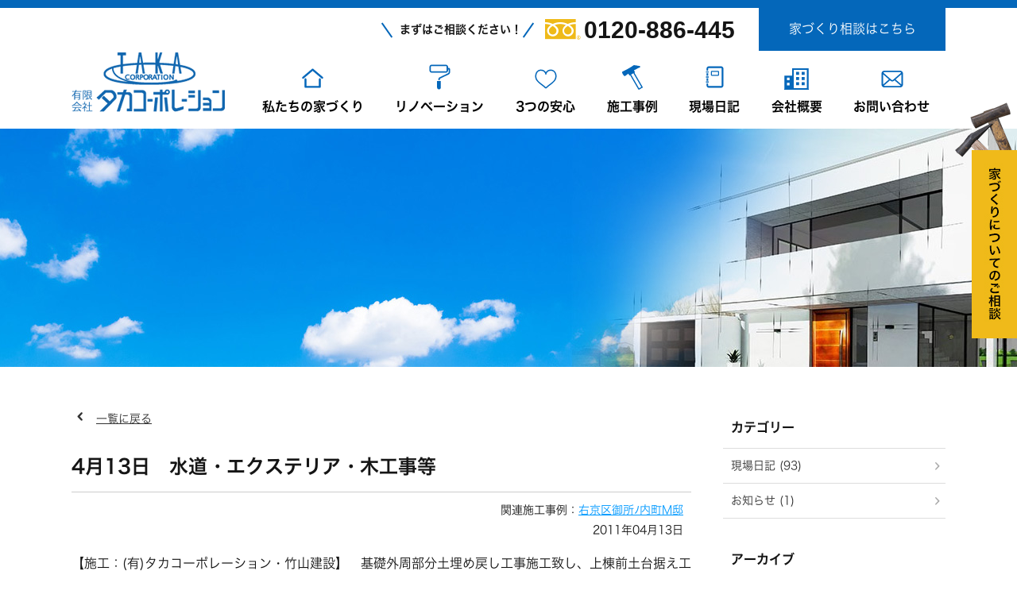

--- FILE ---
content_type: text/html; charset=UTF-8
request_url: https://takacorporation.com/blog/post-525/
body_size: 15690
content:

<!DOCTYPE HTML>
<html lang="ja">
<head>
<meta http-equiv="Content-Type" content="text/html; charset=utf-8">
<!--[if IE]>
<meta http-equiv="X-UA-Compatible" content="IE=edge"><![endif]-->
<meta name="SKYPE_TOOLBAR" content="SKYPE_TOOLBAR_PARSER_COMPATIBLE" /><meta name="format-detection" content="telephone=no"><meta name="viewport" content="width=1200">
<title>4月13日　水道・エクステリア・木工事等 | タカコーポレーション | 京都市右京区にある建築会社</title>
<!--[if lt IE 9]>
<script src="https://takacorporation.com/wordpress/wp-content/themes/cyber/js/html5shiv.js"></script><![endif]-->
<link rel="shortcut icon" href="https://takacorporation.com/wordpress/wp-content/themes/cyber-child/images/favicon.ico" type="image/vnd.microsoft.icon">
<link rel="icon" href="https://takacorporation.com/wordpress/wp-content/themes/cyber-child/images/favicon.ico" type="image/vnd.microsoft.icon">
<meta name='robots' content='index, follow, max-image-preview:large, max-snippet:-1, max-video-preview:-1' />

	<!-- This site is optimized with the Yoast SEO plugin v22.8 - https://yoast.com/wordpress/plugins/seo/ -->
	<link rel="canonical" href="https://takacorporation.com/blog/post-525/" />
	<meta property="og:locale" content="ja_JP" />
	<meta property="og:type" content="article" />
	<meta property="og:title" content="4月13日　水道・エクステリア・木工事等 | タカコーポレーション | 京都市右京区にある建築会社" />
	<meta property="og:description" content="【施工：(有)タカコーポレーション・竹山建設】　基礎外周部分土埋め戻し工事施工致し、上棟前土台据え工事施工致しました。" />
	<meta property="og:url" content="https://takacorporation.com/blog/post-525/" />
	<meta property="og:site_name" content="タカコーポレーション | 京都市右京区にある建築会社" />
	<meta property="article:published_time" content="2011-04-13T07:39:45+00:00" />
	<meta property="article:modified_time" content="2019-04-17T04:45:48+00:00" />
	<meta property="og:image" content="http://taka6866.sakura.ne.jp/wp-content/uploads/2012/08/073.jpg" />
	<meta name="author" content="takaco" />
	<meta name="twitter:card" content="summary_large_image" />
	<script type="application/ld+json" class="yoast-schema-graph">{"@context":"https://schema.org","@graph":[{"@type":"WebPage","@id":"https://takacorporation.com/blog/post-525/","url":"https://takacorporation.com/blog/post-525/","name":"4月13日　水道・エクステリア・木工事等 | タカコーポレーション | 京都市右京区にある建築会社","isPartOf":{"@id":"https://takacorporation.com/#website"},"primaryImageOfPage":{"@id":"https://takacorporation.com/blog/post-525/#primaryimage"},"image":{"@id":"https://takacorporation.com/blog/post-525/#primaryimage"},"thumbnailUrl":"http://taka6866.sakura.ne.jp/wp-content/uploads/2012/08/073.jpg","datePublished":"2011-04-13T07:39:45+00:00","dateModified":"2019-04-17T04:45:48+00:00","author":{"@id":"https://takacorporation.com/#/schema/person/46ba58f767abcdcef84341831bd29f4b"},"breadcrumb":{"@id":"https://takacorporation.com/blog/post-525/#breadcrumb"},"inLanguage":"ja","potentialAction":[{"@type":"ReadAction","target":["https://takacorporation.com/blog/post-525/"]}]},{"@type":"ImageObject","inLanguage":"ja","@id":"https://takacorporation.com/blog/post-525/#primaryimage","url":"http://taka6866.sakura.ne.jp/wp-content/uploads/2012/08/073.jpg","contentUrl":"http://taka6866.sakura.ne.jp/wp-content/uploads/2012/08/073.jpg"},{"@type":"BreadcrumbList","@id":"https://takacorporation.com/blog/post-525/#breadcrumb","itemListElement":[{"@type":"ListItem","position":1,"name":"ホーム","item":"https://takacorporation.com/"},{"@type":"ListItem","position":2,"name":"新着情報","item":"https://takacorporation.com/all-post/"},{"@type":"ListItem","position":3,"name":"4月13日　水道・エクステリア・木工事等"}]},{"@type":"WebSite","@id":"https://takacorporation.com/#website","url":"https://takacorporation.com/","name":"タカコーポレーション | 京都市右京区にある建築会社","description":"京都の新築一戸建て・不動産のことならおまかせください！","potentialAction":[{"@type":"SearchAction","target":{"@type":"EntryPoint","urlTemplate":"https://takacorporation.com/?s={search_term_string}"},"query-input":"required name=search_term_string"}],"inLanguage":"ja"},{"@type":"Person","@id":"https://takacorporation.com/#/schema/person/46ba58f767abcdcef84341831bd29f4b","name":"takaco","image":{"@type":"ImageObject","inLanguage":"ja","@id":"https://takacorporation.com/#/schema/person/image/","url":"https://secure.gravatar.com/avatar/bba3ce12a91b379b5823493aa934ede6?s=96&d=mm&r=g","contentUrl":"https://secure.gravatar.com/avatar/bba3ce12a91b379b5823493aa934ede6?s=96&d=mm&r=g","caption":"takaco"},"url":"https://takacorporation.com/author/takaco/"}]}</script>
	<!-- / Yoast SEO plugin. -->


<link rel="alternate" type="application/rss+xml" title="タカコーポレーション | 京都市右京区にある建築会社 &raquo; フィード" href="https://takacorporation.com/feed/" />
<link rel="alternate" type="application/rss+xml" title="タカコーポレーション | 京都市右京区にある建築会社 &raquo; コメントフィード" href="https://takacorporation.com/comments/feed/" />
<link rel="alternate" type="application/rss+xml" title="タカコーポレーション | 京都市右京区にある建築会社 &raquo; 4月13日　水道・エクステリア・木工事等 のコメントのフィード" href="https://takacorporation.com/blog/post-525/feed/" />
<script type="text/javascript">
/* <![CDATA[ */
window._wpemojiSettings = {"baseUrl":"https:\/\/s.w.org\/images\/core\/emoji\/15.0.3\/72x72\/","ext":".png","svgUrl":"https:\/\/s.w.org\/images\/core\/emoji\/15.0.3\/svg\/","svgExt":".svg","source":{"concatemoji":"https:\/\/takacorporation.com\/wordpress\/wp-includes\/js\/wp-emoji-release.min.js?ver=6.5.7&fver=20240604043319"}};
/*! This file is auto-generated */
!function(i,n){var o,s,e;function c(e){try{var t={supportTests:e,timestamp:(new Date).valueOf()};sessionStorage.setItem(o,JSON.stringify(t))}catch(e){}}function p(e,t,n){e.clearRect(0,0,e.canvas.width,e.canvas.height),e.fillText(t,0,0);var t=new Uint32Array(e.getImageData(0,0,e.canvas.width,e.canvas.height).data),r=(e.clearRect(0,0,e.canvas.width,e.canvas.height),e.fillText(n,0,0),new Uint32Array(e.getImageData(0,0,e.canvas.width,e.canvas.height).data));return t.every(function(e,t){return e===r[t]})}function u(e,t,n){switch(t){case"flag":return n(e,"\ud83c\udff3\ufe0f\u200d\u26a7\ufe0f","\ud83c\udff3\ufe0f\u200b\u26a7\ufe0f")?!1:!n(e,"\ud83c\uddfa\ud83c\uddf3","\ud83c\uddfa\u200b\ud83c\uddf3")&&!n(e,"\ud83c\udff4\udb40\udc67\udb40\udc62\udb40\udc65\udb40\udc6e\udb40\udc67\udb40\udc7f","\ud83c\udff4\u200b\udb40\udc67\u200b\udb40\udc62\u200b\udb40\udc65\u200b\udb40\udc6e\u200b\udb40\udc67\u200b\udb40\udc7f");case"emoji":return!n(e,"\ud83d\udc26\u200d\u2b1b","\ud83d\udc26\u200b\u2b1b")}return!1}function f(e,t,n){var r="undefined"!=typeof WorkerGlobalScope&&self instanceof WorkerGlobalScope?new OffscreenCanvas(300,150):i.createElement("canvas"),a=r.getContext("2d",{willReadFrequently:!0}),o=(a.textBaseline="top",a.font="600 32px Arial",{});return e.forEach(function(e){o[e]=t(a,e,n)}),o}function t(e){var t=i.createElement("script");t.src=e,t.defer=!0,i.head.appendChild(t)}"undefined"!=typeof Promise&&(o="wpEmojiSettingsSupports",s=["flag","emoji"],n.supports={everything:!0,everythingExceptFlag:!0},e=new Promise(function(e){i.addEventListener("DOMContentLoaded",e,{once:!0})}),new Promise(function(t){var n=function(){try{var e=JSON.parse(sessionStorage.getItem(o));if("object"==typeof e&&"number"==typeof e.timestamp&&(new Date).valueOf()<e.timestamp+604800&&"object"==typeof e.supportTests)return e.supportTests}catch(e){}return null}();if(!n){if("undefined"!=typeof Worker&&"undefined"!=typeof OffscreenCanvas&&"undefined"!=typeof URL&&URL.createObjectURL&&"undefined"!=typeof Blob)try{var e="postMessage("+f.toString()+"("+[JSON.stringify(s),u.toString(),p.toString()].join(",")+"));",r=new Blob([e],{type:"text/javascript"}),a=new Worker(URL.createObjectURL(r),{name:"wpTestEmojiSupports"});return void(a.onmessage=function(e){c(n=e.data),a.terminate(),t(n)})}catch(e){}c(n=f(s,u,p))}t(n)}).then(function(e){for(var t in e)n.supports[t]=e[t],n.supports.everything=n.supports.everything&&n.supports[t],"flag"!==t&&(n.supports.everythingExceptFlag=n.supports.everythingExceptFlag&&n.supports[t]);n.supports.everythingExceptFlag=n.supports.everythingExceptFlag&&!n.supports.flag,n.DOMReady=!1,n.readyCallback=function(){n.DOMReady=!0}}).then(function(){return e}).then(function(){var e;n.supports.everything||(n.readyCallback(),(e=n.source||{}).concatemoji?t(e.concatemoji):e.wpemoji&&e.twemoji&&(t(e.twemoji),t(e.wpemoji)))}))}((window,document),window._wpemojiSettings);
/* ]]> */
</script>
<style id='wp-emoji-styles-inline-css' type='text/css'>

	img.wp-smiley, img.emoji {
		display: inline !important;
		border: none !important;
		box-shadow: none !important;
		height: 1em !important;
		width: 1em !important;
		margin: 0 0.07em !important;
		vertical-align: -0.1em !important;
		background: none !important;
		padding: 0 !important;
	}
</style>
<link rel='stylesheet' id='wp-block-library-css' href='https://takacorporation.com/wordpress/wp-includes/css/dist/block-library/style.min.css?ver=6.5.7&#038;fver=20240604043319' type='text/css' media='all' />
<style id='classic-theme-styles-inline-css' type='text/css'>
/*! This file is auto-generated */
.wp-block-button__link{color:#fff;background-color:#32373c;border-radius:9999px;box-shadow:none;text-decoration:none;padding:calc(.667em + 2px) calc(1.333em + 2px);font-size:1.125em}.wp-block-file__button{background:#32373c;color:#fff;text-decoration:none}
</style>
<style id='global-styles-inline-css' type='text/css'>
body{--wp--preset--color--black: #000000;--wp--preset--color--cyan-bluish-gray: #abb8c3;--wp--preset--color--white: #ffffff;--wp--preset--color--pale-pink: #f78da7;--wp--preset--color--vivid-red: #cf2e2e;--wp--preset--color--luminous-vivid-orange: #ff6900;--wp--preset--color--luminous-vivid-amber: #fcb900;--wp--preset--color--light-green-cyan: #7bdcb5;--wp--preset--color--vivid-green-cyan: #00d084;--wp--preset--color--pale-cyan-blue: #8ed1fc;--wp--preset--color--vivid-cyan-blue: #0693e3;--wp--preset--color--vivid-purple: #9b51e0;--wp--preset--gradient--vivid-cyan-blue-to-vivid-purple: linear-gradient(135deg,rgba(6,147,227,1) 0%,rgb(155,81,224) 100%);--wp--preset--gradient--light-green-cyan-to-vivid-green-cyan: linear-gradient(135deg,rgb(122,220,180) 0%,rgb(0,208,130) 100%);--wp--preset--gradient--luminous-vivid-amber-to-luminous-vivid-orange: linear-gradient(135deg,rgba(252,185,0,1) 0%,rgba(255,105,0,1) 100%);--wp--preset--gradient--luminous-vivid-orange-to-vivid-red: linear-gradient(135deg,rgba(255,105,0,1) 0%,rgb(207,46,46) 100%);--wp--preset--gradient--very-light-gray-to-cyan-bluish-gray: linear-gradient(135deg,rgb(238,238,238) 0%,rgb(169,184,195) 100%);--wp--preset--gradient--cool-to-warm-spectrum: linear-gradient(135deg,rgb(74,234,220) 0%,rgb(151,120,209) 20%,rgb(207,42,186) 40%,rgb(238,44,130) 60%,rgb(251,105,98) 80%,rgb(254,248,76) 100%);--wp--preset--gradient--blush-light-purple: linear-gradient(135deg,rgb(255,206,236) 0%,rgb(152,150,240) 100%);--wp--preset--gradient--blush-bordeaux: linear-gradient(135deg,rgb(254,205,165) 0%,rgb(254,45,45) 50%,rgb(107,0,62) 100%);--wp--preset--gradient--luminous-dusk: linear-gradient(135deg,rgb(255,203,112) 0%,rgb(199,81,192) 50%,rgb(65,88,208) 100%);--wp--preset--gradient--pale-ocean: linear-gradient(135deg,rgb(255,245,203) 0%,rgb(182,227,212) 50%,rgb(51,167,181) 100%);--wp--preset--gradient--electric-grass: linear-gradient(135deg,rgb(202,248,128) 0%,rgb(113,206,126) 100%);--wp--preset--gradient--midnight: linear-gradient(135deg,rgb(2,3,129) 0%,rgb(40,116,252) 100%);--wp--preset--font-size--small: 13px;--wp--preset--font-size--medium: 20px;--wp--preset--font-size--large: 36px;--wp--preset--font-size--x-large: 42px;--wp--preset--spacing--20: 0.44rem;--wp--preset--spacing--30: 0.67rem;--wp--preset--spacing--40: 1rem;--wp--preset--spacing--50: 1.5rem;--wp--preset--spacing--60: 2.25rem;--wp--preset--spacing--70: 3.38rem;--wp--preset--spacing--80: 5.06rem;--wp--preset--shadow--natural: 6px 6px 9px rgba(0, 0, 0, 0.2);--wp--preset--shadow--deep: 12px 12px 50px rgba(0, 0, 0, 0.4);--wp--preset--shadow--sharp: 6px 6px 0px rgba(0, 0, 0, 0.2);--wp--preset--shadow--outlined: 6px 6px 0px -3px rgba(255, 255, 255, 1), 6px 6px rgba(0, 0, 0, 1);--wp--preset--shadow--crisp: 6px 6px 0px rgba(0, 0, 0, 1);}:where(.is-layout-flex){gap: 0.5em;}:where(.is-layout-grid){gap: 0.5em;}body .is-layout-flex{display: flex;}body .is-layout-flex{flex-wrap: wrap;align-items: center;}body .is-layout-flex > *{margin: 0;}body .is-layout-grid{display: grid;}body .is-layout-grid > *{margin: 0;}:where(.wp-block-columns.is-layout-flex){gap: 2em;}:where(.wp-block-columns.is-layout-grid){gap: 2em;}:where(.wp-block-post-template.is-layout-flex){gap: 1.25em;}:where(.wp-block-post-template.is-layout-grid){gap: 1.25em;}.has-black-color{color: var(--wp--preset--color--black) !important;}.has-cyan-bluish-gray-color{color: var(--wp--preset--color--cyan-bluish-gray) !important;}.has-white-color{color: var(--wp--preset--color--white) !important;}.has-pale-pink-color{color: var(--wp--preset--color--pale-pink) !important;}.has-vivid-red-color{color: var(--wp--preset--color--vivid-red) !important;}.has-luminous-vivid-orange-color{color: var(--wp--preset--color--luminous-vivid-orange) !important;}.has-luminous-vivid-amber-color{color: var(--wp--preset--color--luminous-vivid-amber) !important;}.has-light-green-cyan-color{color: var(--wp--preset--color--light-green-cyan) !important;}.has-vivid-green-cyan-color{color: var(--wp--preset--color--vivid-green-cyan) !important;}.has-pale-cyan-blue-color{color: var(--wp--preset--color--pale-cyan-blue) !important;}.has-vivid-cyan-blue-color{color: var(--wp--preset--color--vivid-cyan-blue) !important;}.has-vivid-purple-color{color: var(--wp--preset--color--vivid-purple) !important;}.has-black-background-color{background-color: var(--wp--preset--color--black) !important;}.has-cyan-bluish-gray-background-color{background-color: var(--wp--preset--color--cyan-bluish-gray) !important;}.has-white-background-color{background-color: var(--wp--preset--color--white) !important;}.has-pale-pink-background-color{background-color: var(--wp--preset--color--pale-pink) !important;}.has-vivid-red-background-color{background-color: var(--wp--preset--color--vivid-red) !important;}.has-luminous-vivid-orange-background-color{background-color: var(--wp--preset--color--luminous-vivid-orange) !important;}.has-luminous-vivid-amber-background-color{background-color: var(--wp--preset--color--luminous-vivid-amber) !important;}.has-light-green-cyan-background-color{background-color: var(--wp--preset--color--light-green-cyan) !important;}.has-vivid-green-cyan-background-color{background-color: var(--wp--preset--color--vivid-green-cyan) !important;}.has-pale-cyan-blue-background-color{background-color: var(--wp--preset--color--pale-cyan-blue) !important;}.has-vivid-cyan-blue-background-color{background-color: var(--wp--preset--color--vivid-cyan-blue) !important;}.has-vivid-purple-background-color{background-color: var(--wp--preset--color--vivid-purple) !important;}.has-black-border-color{border-color: var(--wp--preset--color--black) !important;}.has-cyan-bluish-gray-border-color{border-color: var(--wp--preset--color--cyan-bluish-gray) !important;}.has-white-border-color{border-color: var(--wp--preset--color--white) !important;}.has-pale-pink-border-color{border-color: var(--wp--preset--color--pale-pink) !important;}.has-vivid-red-border-color{border-color: var(--wp--preset--color--vivid-red) !important;}.has-luminous-vivid-orange-border-color{border-color: var(--wp--preset--color--luminous-vivid-orange) !important;}.has-luminous-vivid-amber-border-color{border-color: var(--wp--preset--color--luminous-vivid-amber) !important;}.has-light-green-cyan-border-color{border-color: var(--wp--preset--color--light-green-cyan) !important;}.has-vivid-green-cyan-border-color{border-color: var(--wp--preset--color--vivid-green-cyan) !important;}.has-pale-cyan-blue-border-color{border-color: var(--wp--preset--color--pale-cyan-blue) !important;}.has-vivid-cyan-blue-border-color{border-color: var(--wp--preset--color--vivid-cyan-blue) !important;}.has-vivid-purple-border-color{border-color: var(--wp--preset--color--vivid-purple) !important;}.has-vivid-cyan-blue-to-vivid-purple-gradient-background{background: var(--wp--preset--gradient--vivid-cyan-blue-to-vivid-purple) !important;}.has-light-green-cyan-to-vivid-green-cyan-gradient-background{background: var(--wp--preset--gradient--light-green-cyan-to-vivid-green-cyan) !important;}.has-luminous-vivid-amber-to-luminous-vivid-orange-gradient-background{background: var(--wp--preset--gradient--luminous-vivid-amber-to-luminous-vivid-orange) !important;}.has-luminous-vivid-orange-to-vivid-red-gradient-background{background: var(--wp--preset--gradient--luminous-vivid-orange-to-vivid-red) !important;}.has-very-light-gray-to-cyan-bluish-gray-gradient-background{background: var(--wp--preset--gradient--very-light-gray-to-cyan-bluish-gray) !important;}.has-cool-to-warm-spectrum-gradient-background{background: var(--wp--preset--gradient--cool-to-warm-spectrum) !important;}.has-blush-light-purple-gradient-background{background: var(--wp--preset--gradient--blush-light-purple) !important;}.has-blush-bordeaux-gradient-background{background: var(--wp--preset--gradient--blush-bordeaux) !important;}.has-luminous-dusk-gradient-background{background: var(--wp--preset--gradient--luminous-dusk) !important;}.has-pale-ocean-gradient-background{background: var(--wp--preset--gradient--pale-ocean) !important;}.has-electric-grass-gradient-background{background: var(--wp--preset--gradient--electric-grass) !important;}.has-midnight-gradient-background{background: var(--wp--preset--gradient--midnight) !important;}.has-small-font-size{font-size: var(--wp--preset--font-size--small) !important;}.has-medium-font-size{font-size: var(--wp--preset--font-size--medium) !important;}.has-large-font-size{font-size: var(--wp--preset--font-size--large) !important;}.has-x-large-font-size{font-size: var(--wp--preset--font-size--x-large) !important;}
.wp-block-navigation a:where(:not(.wp-element-button)){color: inherit;}
:where(.wp-block-post-template.is-layout-flex){gap: 1.25em;}:where(.wp-block-post-template.is-layout-grid){gap: 1.25em;}
:where(.wp-block-columns.is-layout-flex){gap: 2em;}:where(.wp-block-columns.is-layout-grid){gap: 2em;}
.wp-block-pullquote{font-size: 1.5em;line-height: 1.6;}
</style>
<link rel='stylesheet' id='contact-form-7-css' href='https://takacorporation.com/wordpress/wp-content/plugins/contact-form-7/includes/css/styles.css?ver=5.9.5&#038;fver=20240604043353' type='text/css' media='all' />
<link rel='stylesheet' id='wp-pagenavi-css' href='https://takacorporation.com/wordpress/wp-content/plugins/wp-pagenavi/pagenavi-css.css?ver=2.70&#038;fver=20230810071013' type='text/css' media='all' />
<link rel='stylesheet' id='photoswipe2-css' href='https://takacorporation.com/wordpress/wp-content/themes/cyber/js/photoswipe/photoswipe.css?ver=6.5.7&#038;fver=20181203061515' type='text/css' media='all' />
<link rel='stylesheet' id='slick-css' href='https://takacorporation.com/wordpress/wp-content/themes/cyber/js/slick/slick.css?ver=6.5.7&#038;fver=20190402092628' type='text/css' media='all' />
<link rel='stylesheet' id='slick-theme-css' href='https://takacorporation.com/wordpress/wp-content/themes/cyber/js/slick/slick-theme.css?ver=6.5.7&#038;fver=20190402092628' type='text/css' media='all' />
<link rel='stylesheet' id='vegas-css' href='https://jaysalvat.github.io/vegas/releases/latest/vegas.min.css?ver=6.5.7' type='text/css' media='all' />
<link rel='stylesheet' id='reset-css' href='https://takacorporation.com/wordpress/wp-content/themes/cyber/reset.css?ver=6.5.7&#038;fver=20181203061501' type='text/css' media='all' />
<link rel='stylesheet' id='style-css' href='https://takacorporation.com/wordpress/wp-content/themes/cyber-child/style.css?date=20160413&#038;ver=6.5.7&#038;fver=20181112094757' type='text/css' media='all' />
<link rel='stylesheet' id='base-css' href='https://takacorporation.com/wordpress/wp-content/themes/cyber/base.css?date=20160413&#038;ver=6.5.7&#038;fver=20190419062900' type='text/css' media='all' />
<link rel='stylesheet' id='base-action-css' href='https://takacorporation.com/wordpress/wp-content/themes/cyber/base-action.css?date=20160413&#038;ver=6.5.7&#038;fver=20181203061459' type='text/css' media='all' />
<link rel='stylesheet' id='over-css' href='https://takacorporation.com/wordpress/wp-content/themes/cyber-child/over.css?date=20190416&#038;ver=6.5.7&#038;fver=20240612123921' type='text/css' media='all' />
<link rel='stylesheet' id='base-pc-css' href='https://takacorporation.com/wordpress/wp-content/themes/cyber/base-pc.css?date=20170118&#038;ver=6.5.7&#038;fver=20181207021721' type='text/css' media='all' />
<link rel='stylesheet' id='over-pc-css' href='https://takacorporation.com/wordpress/wp-content/themes/cyber-child/over-pc.css?date=20170911&#038;ver=6.5.7&#038;fver=20190405063300' type='text/css' media='all' />
<link rel='stylesheet' id='over-action-css' href='https://takacorporation.com/wordpress/wp-content/themes/cyber-child/over-action.css?date=20180814&#038;ver=6.5.7&#038;fver=20181112094756' type='text/css' media='all' />
<script type="text/javascript" src="https://ajax.googleapis.com/ajax/libs/jquery/1.11.3/jquery.min.js?ver=1.11.3" id="jquery-js"></script>
<link rel="https://api.w.org/" href="https://takacorporation.com/wp-json/" /><link rel="alternate" type="application/json" href="https://takacorporation.com/wp-json/wp/v2/posts/525" /><link rel="EditURI" type="application/rsd+xml" title="RSD" href="https://takacorporation.com/wordpress/xmlrpc.php?rsd" />
<meta name="generator" content="WordPress 6.5.7" />
<link rel='shortlink' href='https://takacorporation.com/?p=525' />
<!--Facebook Pixel Codeタグ未設定-->
<!--Googleタグマネージャー1-->
<!-- Google Tag Manager -->
<script>(function(w,d,s,l,i){w[l]=w[l]||[];w[l].push({'gtm.start':
new Date().getTime(),event:'gtm.js'});var f=d.getElementsByTagName(s)[0],
j=d.createElement(s),dl=l!='dataLayer'?'&l='+l:'';j.async=true;j.src=
'https://www.googletagmanager.com/gtm.js?id='+i+dl;f.parentNode.insertBefore(j,f);
})(window,document,'script','dataLayer','GTM-KQCXWHS');</script>
<!-- End Google Tag Manager -->
<script src="//kitchen.juicer.cc/?color=+g7s2doO+1g=" async></script>
</head>
<body class="post-template-default single single-post postid-525 single-format-standard pc column_b multi_column obi_ari">
<div id="body_inner">
<!--Googleタグマネージャー2-->
<!-- Google Tag Manager (noscript) -->
<noscript><iframe src="https://www.googletagmanager.com/ns.html?id=GTM-KQCXWHS"
height="0" width="0" style="display:none;visibility:hidden"></iframe></noscript>
<!-- End Google Tag Manager (noscript) -->
<header>
<div id="header_frame" class="remove_uline">
<div class="inner pc_base_width cf">
<div class="left">
<p class="logo"><a href="https://takacorporation.com/"><img src="https://takacorporation.com/wordpress/wp-content/themes/cyber-child/images/logo.png" alt="有限会社タカコーポレーション" /></a></p>
</div><!-- //.left -->
<div class="right">
<div id="header_right_section">
<aside>
<div id="black-studio-tinymce-3" class="side_menu widget_black_studio_tinymce side_menu_common">
<div class="textwidget"><p class="lead">まずはご相談ください！</p>
<p class="tel"><a href="tel:0120-886-445">0120-886-445</a></p>
<p class="link"><a href="https://takacorporation.com/contact/reserve/">家づくり相談はこちら</a></p>
</div></div>
</aside>
</div><!-- /#header_right_section -->
</div><!-- //.right -->
</div>
</div><!-- /#header_frame -->
</header>
<div id="header_fixed_zone" class="remove_uline">
<nav>
<div id="h_navi_wrap">
<div id="h_navi_sub">
<div class="pc_base_width">
</div>
</div><!-- /#h_navi_sub -->
<div id="h_navi_main">
<div class="pc_base_width inner">
	<p class="logo"><a href="https://takacorporation.com/"><img src="https://takacorporation.com/wordpress/wp-content/themes/cyber-child/images/logo.png" alt=""></a></p>
<ul>
<li class="home"><a href="https://takacorporation.com"><i class="icon-home1"></i></a></li>
<li class="concept"><a href="https://takacorporation.com/concept/">私たちの家づくり</a></li>
<li class="renovation"><a href="https://takacorporation.com/renovation/">リノベーション</a></li>
<li class="safe"><a href="https://takacorporation.com/safe/index/">3つの安心</a>
<ul class="sub-menu">
	<li><a href="https://takacorporation.com/safe/index/">保証への安心</a></li>
	<li><a href="https://takacorporation.com/safe/materials/">素材への安心</a></li>
	<li><a href="https://takacorporation.com/safe/technology/">技術への安心</a></li>
</ul>
</li>
<li class="works-link"><a href="https://takacorporation.com/works/">施工事例</a></li>
<li class="blog"><a href="https://takacorporation.com/category/blog/">現場日記</a></li>
<li class="company"><a href="https://takacorporation.com/company/">会社概要</a></li>
<li class="contact"><a href="https://takacorporation.com/contact/index/">お問い合わせ</a>
<ul class="sub-menu">
	<li><a href="https://takacorporation.com/contact/index/">お問い合わせ</a></li>
	<li class="reserve"><a href="https://takacorporation.com/contact/reserve/">家づくり相談</a></li>
</ul>
</li>
</ul></div>
</div><!-- /#h_navi_main -->
</div><!-- /#h_navi_wrap -->
</nav>
</div><!-- /#header_fixed_zone -->
<aside>
<div class="remove_uline">
<div class="page_promo_wrap">
<div class="page_promo"><img src="https://takacorporation.com/wordpress/wp-content/themes/cyber-child/images/header_common.jpg" alt="" /><div class="txt_box_wrap"><div class="txt_box"><div class="inner"></div></div></div></div></div>
</div>
</aside>
<div id="contents_frame">
<div id="contents_area" class="pc_base_width cf">
<div id="main_area" class="font_m">

<p class="back_to_list remove_uline"><a href="https://takacorporation.com/category/blog/">一覧に戻る</a></p>

<div class="article_outer">
<article>
<div class="article_inner">
<div class="article_title plain_type">
<h1>4月13日　水道・エクステリア・木工事等</h1>
</div><!-- /.article_title -->


<div class="articleDate_area cf">
<p class="client"><span class="ttl">関連施工事例</span><a href="https://takacorporation.com/works/post-30849/">右京区御所ﾉ内町M邸</a></p><p class="date">2011年04月13日</p>
</div>

<div class="editor_area">

<p>【施工：(有)タカコーポレーション・竹山建設】　基礎外周部分土埋め戻し工事施工致し、上棟前土台据え工事施工致しました。</p>
<p><span id="more-525"></span></p>
<p><a href="http://taka6866.sakura.ne.jp/wp-content/uploads/2012/08/073.jpg" rel="lightbox"><img fetchpriority="high" decoding="async" width="500" height="667" class="alignnone size-full wp-image-526" title="水道配水管北側埋設工事完了後" src="http://taka6866.sakura.ne.jp/wp-content/uploads/2012/08/073.jpg" alt="水道配水管北側埋設工事完了後" /></a></p>
<p><a href="http://taka6866.sakura.ne.jp/wp-content/uploads/2012/08/071.jpg" rel="lightbox"><img decoding="async" width="500" height="667" class="alignnone size-full wp-image-532" title="基礎外周部分埋め戻し工事" src="http://taka6866.sakura.ne.jp/wp-content/uploads/2012/08/071.jpg" alt="基礎外周部分埋め戻し工事" /></a></p>
<p><a href="http://taka6866.sakura.ne.jp/wp-content/uploads/2012/08/072.jpg" rel="lightbox"><img decoding="async" width="500" height="667" class="alignnone size-full wp-image-533" title="基礎外周部分埋め戻し工事" src="http://taka6866.sakura.ne.jp/wp-content/uploads/2012/08/072.jpg" alt="基礎外周部分埋め戻し工事" /></a></p>
<p><a href="http://taka6866.sakura.ne.jp/wp-content/uploads/2012/08/074.jpg" rel="lightbox"><img loading="lazy" decoding="async" width="500" height="360" class="alignnone size-full wp-image-534" title="土台搬入" src="http://taka6866.sakura.ne.jp/wp-content/uploads/2012/08/074.jpg" alt="土台搬入" /></a></p>
<p><a href="http://taka6866.sakura.ne.jp/wp-content/uploads/2012/08/075.jpg" rel="lightbox"><img loading="lazy" decoding="async" width="500" height="375" class="alignnone size-full wp-image-535" title="土台防蟻剤塗布" src="http://taka6866.sakura.ne.jp/wp-content/uploads/2012/08/075.jpg" alt="土台防蟻剤塗布" /></a></p>
<p><a href="http://taka6866.sakura.ne.jp/wp-content/uploads/2012/08/076.jpg" rel="lightbox"><img loading="lazy" decoding="async" width="500" height="375" class="alignnone size-full wp-image-536" title="土台据え完了後宵組み" src="http://taka6866.sakura.ne.jp/wp-content/uploads/2012/08/076.jpg" alt="土台据え完了後宵組み" /></a></p>
<p><a href="http://taka6866.sakura.ne.jp/wp-content/uploads/2012/08/077.jpg" rel="lightbox"><img loading="lazy" decoding="async" width="500" height="372" class="alignnone size-full wp-image-537" title="2F床24ミリﾗｰﾁ" src="http://taka6866.sakura.ne.jp/wp-content/uploads/2012/08/077.jpg" alt="2F床24ミリﾗｰﾁ" /></a></p>
<p><a href="http://taka6866.sakura.ne.jp/wp-content/uploads/2012/08/078.jpg" rel="lightbox"><img loading="lazy" decoding="async" width="500" height="375" class="alignnone size-full wp-image-538" title="2F床24ミリﾗｰﾁ（F☆☆☆☆）" src="http://taka6866.sakura.ne.jp/wp-content/uploads/2012/08/078.jpg" alt="2F床24ミリﾗｰﾁ（F☆☆☆☆）" /></a></p>


</div>




<div class="article_meta_area cf">
<p class="cats"><a href="https://takacorporation.com/category/blog/">現場日記</a> </p>
</div>

<div class="sns_btns">
<ul class="sns_btn_wrap btn cubic">
<li class="tw"><a href="http://twitter.com/share?text=4%E6%9C%8813%E6%97%A5%E3%80%80%E6%B0%B4%E9%81%93%E3%83%BB%E3%82%A8%E3%82%AF%E3%82%B9%E3%83%86%E3%83%AA%E3%82%A2%E3%83%BB%E6%9C%A8%E5%B7%A5%E4%BA%8B%E7%AD%89&amp;url=https://takacorporation.com/blog/post-525/" target="_blank" title="この記事をツイートする"><i class="icon-twitter"></i><span class="text">ツイート</span></a></li>
<li class="fb"><a href="https://www.facebook.com/sharer/sharer.php?u=https://takacorporation.com/blog/post-525/&amp;t=4%E6%9C%8813%E6%97%A5%E3%80%80%E6%B0%B4%E9%81%93%E3%83%BB%E3%82%A8%E3%82%AF%E3%82%B9%E3%83%86%E3%83%AA%E3%82%A2%E3%83%BB%E6%9C%A8%E5%B7%A5%E4%BA%8B%E7%AD%89"  target="_blank" title="この記事をfacebookでシェアする"><i class="icon-facebook"></i><span class="text">シェア</span></a></li>
<!--
<li class="gp"><a href="https://plus.google.com/share?url=https://takacorporation.com/blog/post-525/" target="_blank" title="この記事をGoogle+1する"><i class="icon-google-plus"></i><span class="text">Google+1</span></a></li>
-->
<li class="hb"><a href="http://b.hatena.ne.jp/entry/https://takacorporation.com/blog/post-525/" target="_blank" title="この記事をブックマークする" class="hatena-bookmark-button" data-hatena-bookmark-layout="simple"><i class="icon-hatebu"></i><span class="text">はてブ</span></a></li>
<li class="po"><a href="https://getpocket.com/edit?url=https://takacorporation.com/blog/post-525/" target="_blank" title="この記事をpocketする"><i class="icon-pocket"></i><span class="text">pocket</span></a></li>
<li class="li"><a href="http://line.me/R/msg/text/?4%E6%9C%8813%E6%97%A5%E3%80%80%E6%B0%B4%E9%81%93%E3%83%BB%E3%82%A8%E3%82%AF%E3%82%B9%E3%83%86%E3%83%AA%E3%82%A2%E3%83%BB%E6%9C%A8%E5%B7%A5%E4%BA%8B%E7%AD%89%0D%0Ahttps://takacorporation.com/blog/post-525/" target="_blank" title="この記事をLINEでシェアする"><i class="icon-line"></i><span class="text">LINE</span></a></li>
<!--
<li class="fe"><a href="http://feedly.com/index.html#subscription%2Ffeed%2Fhttps://takacorporation.com/feed/" target="_blank" title="このサイトをfeedlyで購読する"><i class="icon-feedly"></i><span class="text">feedly</span></a></li>
-->
</ul>
<script type="text/javascript" src="https://b.st-hatena.com/js/bookmark_button.js" charset="utf-8" async></script>
</div>

	
	
<div class="paging_common">
<div class="next_pickup btn">
<a href="https://takacorporation.com/blog/post-4275/" rel="prev">4月11日　ｴｸｽﾃﾘｱ・水道工事</a></div>
<div class="next_prev_wrap btn">
<p class="single next"><a href="https://takacorporation.com/blog/post-4280/" rel="next">前へ</a></p>
<p class="single list"><a href="https://takacorporation.com/category/blog/" />一覧へ</a></p>
<p class="single prev"><a href="https://takacorporation.com/blog/post-4275/" rel="prev">次へ</a></p>
</div>
</div>

	
</div><!-- /.article_inner -->
</article>
</div><!-- /.article_outer -->

</div><!-- //#main_area -->
<div id="sub_area" class="remove_uline">
<div class="fit_sidebar_wrap">

<aside>
<div id="categories-4" class="side_menu widget_categories side_menu_common">
<div class="menu_header">
<h2>カテゴリー</h2>
</div>

			<ul>
					<li class="cat-item cat-item-1"><a href="https://takacorporation.com/category/blog/">現場日記 (93)</a>
</li>
	<li class="cat-item cat-item-97"><a href="https://takacorporation.com/category/news/">お知らせ (1)</a>
</li>
			</ul>

			</div>
</aside>
<aside>
<div id="archives-3" class="side_menu widget_archive side_menu_common">
<div class="menu_header">
<h2>アーカイブ</h2>
</div>
		<label class="screen-reader-text" for="archives-dropdown-3">アーカイブ</label>
		<select id="archives-dropdown-3" name="archive-dropdown">
			
			<option value="">月を選択</option>
				<option value='https://takacorporation.com/date/2018/12/'> 2018年12月 </option>
	<option value='https://takacorporation.com/date/2011/10/'> 2011年10月 </option>
	<option value='https://takacorporation.com/date/2011/08/'> 2011年8月 </option>
	<option value='https://takacorporation.com/date/2011/07/'> 2011年7月 </option>
	<option value='https://takacorporation.com/date/2011/06/'> 2011年6月 </option>
	<option value='https://takacorporation.com/date/2011/05/'> 2011年5月 </option>
	<option value='https://takacorporation.com/date/2011/04/'> 2011年4月 </option>
	<option value='https://takacorporation.com/date/2011/03/'> 2011年3月 </option>

		</select>

			<script type="text/javascript">
/* <![CDATA[ */

(function() {
	var dropdown = document.getElementById( "archives-dropdown-3" );
	function onSelectChange() {
		if ( dropdown.options[ dropdown.selectedIndex ].value !== '' ) {
			document.location.href = this.options[ this.selectedIndex ].value;
		}
	}
	dropdown.onchange = onSelectChange;
})();

/* ]]> */
</script>
</div>
</aside>
        <aside>
<div id="recent-posts2-2" class="side_menu widget_recent_entries2 side_menu_common">
        <div class="menu_header">
<h2>最近の投稿</h2>
</div>
        <ul>
                    <li class="no_image">
                <a href="https://takacorporation.com/news/post-30738/"></a>
                <div class="txt_wrap">
                <!--<span class="cat_area"><span style="background:;">お知らせ</span></span>-->
                <!--<span class="post-date">2018年12月25日</span>-->
                <a class="post_ttl" href="https://takacorporation.com/news/post-30738/">ホームページをリニューアルしました。</a>
                </div>
            </li>
                    <li class="">
                <a href="https://takacorporation.com/blog/post-5489/"><img src="https://takacorporation.com/wordpress/wp-content/uploads/2013/03/522-150x150.jpg" alt="" /></a>
                <div class="txt_wrap">
                <!--<span class="cat_area"><span style="background:;">現場日記</span></span>-->
                <!--<span class="post-date">2011年10月01日</span>-->
                <a class="post_ttl" href="https://takacorporation.com/blog/post-5489/">10月1日　完成写真2</a>
                </div>
            </li>
                    <li class="">
                <a href="https://takacorporation.com/blog/post-5469/"><img src="https://takacorporation.com/wordpress/wp-content/uploads/2013/03/503-150x150.jpg" alt="" /></a>
                <div class="txt_wrap">
                <!--<span class="cat_area"><span style="background:;">現場日記</span></span>-->
                <!--<span class="post-date">2011年10月01日</span>-->
                <a class="post_ttl" href="https://takacorporation.com/blog/post-5469/">10月1日　完成写真1</a>
                </div>
            </li>
                    <li class="">
                <a href="https://takacorporation.com/blog/post-5465/"><img src="https://takacorporation.com/wordpress/wp-content/uploads/2013/03/502-150x150.jpg" alt="" /></a>
                <div class="txt_wrap">
                <!--<span class="cat_area"><span style="background:;">現場日記</span></span>-->
                <!--<span class="post-date">2011年08月25日</span>-->
                <a class="post_ttl" href="https://takacorporation.com/blog/post-5465/">8月25日　外溝工事</a>
                </div>
            </li>
                    <li class="">
                <a href="https://takacorporation.com/blog/post-5458/"><img src="https://takacorporation.com/wordpress/wp-content/uploads/2013/03/498-150x150.jpg" alt="" /></a>
                <div class="txt_wrap">
                <!--<span class="cat_area"><span style="background:;">現場日記</span></span>-->
                <!--<span class="post-date">2011年08月02日</span>-->
                <a class="post_ttl" href="https://takacorporation.com/blog/post-5458/">8月2日　クロス・コーキング工事</a>
                </div>
            </li>
                </ul>
	        <!--<p class="more_link"><a href="https://takacorporation.com/all-post/" class="simple_link">過去の記事94件を見る</a></p>-->
        <p class="more_link"><a href="https://takacorporation.com/all-post/" class="simpleLink">記事一覧を見る</a></p>
        <!--<p class="more_link"><a href="https://takacorporation.com/genbanikki" class="simple_link">過去の記事を見る</a></p>--><!-- // ★★★★★「現場ブログ」使用時の例外処理 -->
        </div>
</aside>



</div>
</div><!-- //#sub_area -->
</div><!-- /#contents_area -->
</div><!-- /#contents_frame -->
<div id="side_fixed_zone">
<aside>
<div id="black-studio-tinymce-2" class="side_menu widget_black_studio_tinymce side_menu_common">
<div class="textwidget"><dl class="f_wrap">
<dt>
<p>家づくりについてのご相談</p>
</dt>
<dd>
<p class="toggle">&nbsp;</p>
<p class="tel"><a href="tel:0120-886-445">0120-886-445</a></p>
<p class="open">営業時間　8:00～20:00<br />定休日　　水曜日</p>
<p><a href="https://takacorporation.com/contact/reserve/" class="btn01">相談のご予約</a></p>
</dd>
</dl>
</div></div>
</aside>
</div>
<div id="footer_fixed_zone">
<p class="to_page_top"><a href="https://takacorporation.com/" class="cmn_color_border cmn_color_font"><i class="icon-chevron-small-up"></i></a></p>
</div>

<div id="footer" class="remove_uline">
<div id="home_contact" class="section_kugiri">
<div class="pc_base_width">
<div class="f_wrap">
<div>
<h2>お問い合わせ</h2>
</div>
<div>
<p class="lead">家づくりに関してなんでもご相談ください</p>
<div class="f_wrap02">
<div class="tel_wrap">
<p class="tel"><a href="tel:0120-886-445">0120-886-445</a></p>
<p class="open">営業時間　8:00～20:00 水曜定休</p>
</div>
<p class="btn_wrap"><a href="https://takacorporation.com/contact/index/">お問い合わせ</a></p>
</div>
<p class="addr">〒616-8336　京都市右京区嵯峨蜻蛉尻町1-13<span class="root"><a href="https://www.google.com/maps/dir//%E4%BA%AC%E9%83%BD%E5%BA%9C%E4%BA%AC%E9%83%BD%E5%B8%82%E5%8F%B3%E4%BA%AC%E5%8C%BA%E5%B5%AF%E5%B3%A8%E8%9C%BB%E8%9B%89%E5%B0%BB%E7%94%BA%EF%BC%91%E2%88%92%EF%BC%91%EF%BC%93+%EF%BC%88%E6%9C%89%EF%BC%89%E3%82%BF%E3%82%AB%E3%82%B3%E3%83%BC%E3%83%9D%E3%83%AC%E3%83%BC%E3%82%B7%E3%83%A7%E3%83%B3/@35.0128746,135.6872791,17z/data=!4m8!4m7!1m0!1m5!1m1!1s0x6001075b757ab5d5:0xdda48eca559e2640!2m2!1d135.689468!2d35.0128127?hl=ja-JP" target="_blank" rel="noopener">Googleマップでルート案内</a></span></p>
</div>
</div>
<div class="footer_menu"><div id="f_navi_wrap">
<nav>
<div class="wrap_inner pc_base_width">
<div id="f_navi_main">
<div class="pc_base_width2">
<ul><li class="home"><a href="https://takacorporation.com"><i class="icon-home1"></i></a></li><li class="concept"><a href="https://takacorporation.com/concept/">私たちの家づくり</a></li>
<li class="renovation"><a href="https://takacorporation.com/renovation/">リノベーション</a></li>
<li class="safe"><a href="https://takacorporation.com/safe/index/">3つの安心</a>
<ul class="sub-menu">
	<li><a href="https://takacorporation.com/safe/index/">保証への安心</a></li>
	<li><a href="https://takacorporation.com/safe/materials/">素材への安心</a></li>
	<li><a href="https://takacorporation.com/safe/technology/">技術への安心</a></li>
</ul>
</li>
<li class="works-link"><a href="https://takacorporation.com/works/">施工事例</a></li>
<li class="blog"><a href="https://takacorporation.com/category/blog/">現場日記</a></li>
<li class="company"><a href="https://takacorporation.com/company/">会社概要</a></li>
<li class="contact"><a href="https://takacorporation.com/contact/index/">お問い合わせ</a>
<ul class="sub-menu">
	<li><a href="https://takacorporation.com/contact/index/">お問い合わせ</a></li>
	<li class="reserve"><a href="https://takacorporation.com/contact/reserve/">家づくり相談</a></li>
</ul>
</li>
</ul></div>
</div><!-- /#f_navi_main -->
<div id="f_navi_sub">
<div class="pc_base_width2">
</div>
</div><!-- /#f_navi_sub -->
</div><!-- /.wrap_inner -->
</nav>
<div id="f_navi_other">
<div class="pc_base_width hdn">
<p class="copy_link"><a href="https://takacorporation.com/link/">関連リンク</a><a href="https://takacorporation.com/privacy/">個人情報の取扱い</a><a href="https://takacorporation.com/sitemap/">サイトマップ</a></p>
<div class="footer_search"><form role="search" method="get" id="searchform" class="searchform" action="https://takacorporation.com/">
				<div>
					<label class="screen-reader-text" for="s">検索:</label>
					<input type="text" value="" name="s" id="s" />
					<input type="submit" id="searchsubmit" value="検索" />
				</div>
			</form></div>
</div>
</div><!-- /#f_navi_other -->
</div><!-- /#f_navi_wrap -->
</div>
</div>
</div>
<aside>
<div id="footer_info">
<p class="logo"><a href="https://takacorporation.com/"><img src="https://takacorporation.com/wordpress/wp-content/themes/cyber-child/images/logo.png" alt="logo" /></a></p>
<p class="addr_wrap"><span class="tel">TEL：075-881-6866</span><span class="fax">FAX：075-881-6066</span></p>
</div>
</aside>
<aside>
<div id="footer_bottom_section" class="pc_base_width">
</div>
</aside>
<aside>
<div id="copy_frame" class="cmn_color_bg">
<div id="copy_area" class="pc_base_width">
<p>&copy; 2026 有限会社タカコーポレーション<span class="by">Created by <a href="http://cyber-intelligence.co.jp/" target="_blank">CyberIntelligence</a></span></p>
</div><!-- /#copy_area -->
</div><!-- /#copy_frame -->
</aside>
</div><!-- /#footer -->
</div><!-- /#body_inner -->
<script type="text/javascript" src="https://takacorporation.com/wordpress/wp-content/plugins/contact-form-7/includes/swv/js/index.js?ver=5.9.5&amp;fver=20240604043353" id="swv-js"></script>
<script type="text/javascript" id="contact-form-7-js-extra">
/* <![CDATA[ */
var wpcf7 = {"api":{"root":"https:\/\/takacorporation.com\/wp-json\/","namespace":"contact-form-7\/v1"}};
/* ]]> */
</script>
<script type="text/javascript" src="https://takacorporation.com/wordpress/wp-content/plugins/contact-form-7/includes/js/index.js?ver=5.9.5&amp;fver=20240604043353" id="contact-form-7-js"></script>
<script type="text/javascript" src="https://takacorporation.com/wordpress/wp-content/plugins/page-links-to/dist/new-tab.js?ver=3.3.7&amp;fver=20240604043410" id="page-links-to-js"></script>
<script type="text/javascript" src="https://takacorporation.com/wordpress/wp-content/themes/cyber/js/slick/slick.min.js?ver=6.5.7&amp;fver=20190402092628" id="slick-js"></script>
<script type="text/javascript" src="https://cdnjs.cloudflare.com/ajax/libs/vegas/2.4.0/vegas.min.js?ver=6.5.7" id="vegas-js"></script>
<script type="text/javascript" src="https://takacorporation.com/wordpress/wp-content/themes/cyber/js/photoswipe/jquery.photoswipe.js?ver=6.5.7&amp;fver=20181203061515" id="photoswipe2-js"></script>
<script type="text/javascript" src="https://takacorporation.com/wordpress/wp-content/themes/cyber/js/common.js?ver=6.5.7&amp;fver=20181203061503" id="cy-common-js"></script>
<script type="text/javascript" src="https://takacorporation.com/wordpress/wp-content/themes/cyber/js/jquery.timers.min.js?ver=6.5.7&amp;fver=20181203061503" id="jquery-timers-js"></script>
<script type="text/javascript" src="https://takacorporation.com/wordpress/wp-content/themes/cyber/js/jquery.biggerlink.min.js?ver=6.5.7&amp;fver=20181203061503" id="biggerlink-js"></script>
<script type="text/javascript" src="https://takacorporation.com/wordpress/wp-content/themes/cyber/js/jquery.marquee.js?ver=6.5.7&amp;fver=20181203061503" id="marquee-js"></script>
<script type="text/javascript" src="https://takacorporation.com/wordpress/wp-content/themes/cyber/js/ajaxzip3.js?ver=6.5.7&amp;fver=20181203061502" id="ajaxzip3-js"></script>
<script type="text/javascript" src="https://takacorporation.com/wordpress/wp-content/themes/cyber/js/efo.js?ver=6.5.7&amp;fver=20181203061503" id="efo-js"></script>
<script type="text/javascript" src="https://takacorporation.com/wordpress/wp-content/themes/cyber/js/jquery.autoKana.js?ver=6.5.7&amp;fver=20181203061503" id="auto-kana-js"></script>
<script>

document.addEventListener('wpcf7mailsent', function (event) {
	location = 'https://takacorporation.com/blog/post-525/thanks/';
}, false);
Array.prototype.in_array = function (val) {
	for (var i = 0, l = this.length; i < l; i++) {
		if (this[i] == val) {
			return true;
		}
	}
	return false;
}

;(function($){
    $(function(){
      $('a[href$="jpg"], a[href$="png"], a[href$="gif"]').photoSwipe();
    });
})(jQuery);


jQuery(window).on('load',function(){

		$('body').addClass('loading_fin');
	
    $('#header_fixed_zone').clone(true).insertAfter( $('#header_fixed_zone') ).addClass('fix_target');

    $(window).on('scroll',function() {
	if($(this).scrollTop() > ( $('#header_fixed_zone').offset().top + $('#header_fixed_zone').height() ) ){
		$('.fix_target').addClass('fix_exe');
	}else{
		$('.fix_target').removeClass('fix_exe');
	}
  });

});


jQuery(window).on('load',function(){
	
			
   	function anchor_animate( _scroll_top ){
		$('body,html').animate({scrollTop:_scroll_top}, 500, 'swing');
	}
		var scroll_padding = $('#header_fixed_zone').height() + 10;

	    $('a[href*=#]').click(function() {
      	  var m = $(this).attr("href").match(/.*(#.+)$/);
      var target = $(m[1]);
      var _scroll_top = target.offset().top - scroll_padding;
      if( _scroll_top ){anchor_animate( _scroll_top );}
      return false;
   });
		var url_hash = location.hash;
	if(url_hash){
      var _scroll_top = $(url_hash).offset().top - scroll_padding;
      anchor_animate( _scroll_top );
	}

});
$(function(){

		//$('table').attr('border','0').attr('width','').attr('height','').attr('style','').find('tr > *').attr('style','');
	$('table').attr('border','0').attr('width','').attr('height','').attr('style','');
	
		var i = 1;
	$('table.align_w').css({width:'100%'});
	$('table.align_w tr > *').css({minWidth:'auto'});
	$('table.align_w:eq(0) tr:first-child > *').each(function(){
		var w = $(this).outerWidth();
		$('table.align_w:not(:eq(0)) tr > *:nth-child('+i+')').css({ width: w });
		++i;
	});
	
		//$('.common_acc dd').hide();
	var i = 0;
	$('.common_acc dd').each(function(){
		if(i > 0){ $(this).hide(); }
		++i;
	});
		//$('body[class*="chonan"] .common_acc.type01 dd').show().prev().addClass('open');
	
	$('.common_acc dt').css({cursor:'pointer'}).append('<span class="arrow"></span>').click(function(){
		$('.common_acc dt').removeClass('open');
		$('.common_acc dd').stop().slideUp();

		if( $(this).next().css('display') == 'none' ){
			$(this).addClass('open');
		}else{
			$(this).removeClass('open');
		}
		$(this).next().stop().slideToggle();
	});

	// ティッカー
	//$.simpleTicker($("#ticker-slide"),{'effectType':'slide'});


      //$('[placeholder]').ahPlaceholder({placeholderColor : 'silver',placeholderAttr : 'placeholder',likeApple : false});
    $.fn.autoKana('#user_name', '#user_name_kana',{});
    js_convert_kana($('[name="user-zip"],[name="user-email"],[name="user-tel"]'));
    switch_not_valid_class();
    switch_not_valid_info2();

    //$('#validates-info').hide(); $('.wpcf7').on('inview', function(event, isInView, visiblePartX, visiblePartY){ if (isInView) { $('#validates-info').stop().fadeIn("fast"); }else{ $('#validates-info').stop().fadeOut("fast"); } });

    $('.user-zip').on('focusout',function(event){
    AjaxZip3.zip2addr('user-zip','','user-addr','user-addr');
    return false;
  });

    $('.h_navi_main_sp a, #footer_area li a').each(function(){ $(this).find('br').remove(); });

    //$('.editor_area a[id]').css({position:'absolute',top:'-'+$('#header_fixed_zone').height()+'px'}).parent().css({position:'relative'});


    $('.bl, .biggerlink, .widget_recent_entries2 li').biggerlink();
  $('.bl_blank, .biggerlink_blank').css({cursor:'pointer'}).click(function() {open( $(this).find('a').attr('href') );return false;});


    $('p.marquee').marquee();
    setInterval(function(){$('.blink').delay(500).fadeTo(0,0,function(){$(this).delay(500).fadeTo(0,1)});},1000);

    //$('.editor_area iframe').each(function(){$(this).height(Math.round($(this).width()*0.5625)+'px');});

    //$("a.twitter-tweet").click(function(e){e.preventDefault();});

    var target = $("#footer_fixed_zone");/* target.hide(); */
    $(window).scroll(function() {if($(this).scrollTop() > 200){target.css({bottom:'40px'});}else{target.css({bottom:'-55px'});}});
  toGoal($("#footer_fixed_zone a"),$('body'));

    listToList($('.faq_link a'),$('.faq>li'));

    //var url = 'https://takacorporation.com';
  //var title = 'タカコーポレーション | 京都市右京区にある建築会社';
  //sns_btns($("#footer_sns"),url,title,'button_type','fb','tw','gp','hb','po','li');
  //sns_btns($("#footer_sns"),url,title,'button_type','fb','tw','gp','po','li');//「ポケット」と「LINE」はSSL未対応のため除外

      $('.article_title').each(function(){
    //if($('a',this).attr('href') == undefined){ var url = location.href; }else{ var url = $('a',this).attr('href');}
    //var title = $(this).text();
    //sns_btns($(this).siblings('.sns_btns'),url,title,'button_type','fb','tw','gp','hb','po','li');
    //sns_btns($(this).siblings('.sns_btns'),url,title,'button_type','fb','tw','gp','po','li');//「ポケット」と「LINE」はSSL未対応のため除外
  });
  
});

var getOfBeforeAfterDays = function (dateObj, number) {
		var result = false;
		if (dateObj && dateObj.getTime && number && String(number).match(/^-?[0-9]+$/)) {
				result = new Date(dateObj.getTime() + Number(number) * 24 * 60 * 60 * 1000);
		}
		return result;
};

var getFormatedDate = function (dateObj) {
		var ary = ['日', '月', '火', '水', '木', '金', '土'];
		return dateObj.getFullYear() + '年' + (dateObj.getMonth() + 1) + '月' + dateObj.getDate() + '日（' + ary[dateObj.getDay()] + '）';
};
var holiday = [0, 6];

var reserve_start_day = 0;
$(function () {
						var dat_now = new Date();
				var ary = [];
				TARGET: for (var i = reserve_start_day, k = 1; k <= 14; ++i) {
								var dat = (i != 0) ? getOfBeforeAfterDays(dat_now, i) : dat_now;

								if (holiday.in_array(dat.getDay())) {
						continue;
				}

								for (var j in ary) {
						var local_date_str = dat.getFullYear() + '/' + ("0" + (dat.getMonth() + 1)).slice(-2) + '/' + ("0" + dat.getDate()).slice(-2);
						if (local_date_str == ary[j]) {
								continue TARGET;
						}
				}

								var dat_txt = getFormatedDate(dat);
				$('select.dateselecter').append('<option value="' + dat_txt + '">' + dat_txt + '</option>');
				++k;
		}
});
</script><script>
// ▼PCのみ

jQuery(window).on('load',function(){

  
    
    //$('#header_fixed_zone').stickUp();
    //$('#header_fixed_zone').wrap("<div><\/div>").parent().height($('#header_fixed_zone').height());
  
});

$(function(){

    //$('#h_navi_sub > div > ul > li > ul').hide();
  //$('#h_navi_sub > div > ul > li').bind('mouseenter mouseleave',function(){$("ul",this).stop().slideToggle('fast');});
  //$('#h_navi_main > div > ul > li').mouseenter(function(){$("ul",this).stop().slideDown('fast');}).mouseleave(function(){$("ul",this).stop().slideUp('fast');});

    //$('#h_navi_main > div li.no_link > a').addClass('arrow');
  //$('#h_navi_main > div > ul > li').click(function(){ $(this).find('.arrow').toggleClass('top'); $("ul",this).stop().slideToggle('fast'); });

    //h_naviCtrl($('#h_navi_sub > div li a'));
  $('[id*=h_navi] ul > li').each(function(){
    var child = $(this).children('a');
    if( child.attr('href') !== undefined ){
                var result_now_flg = ( child.attr('href').match(/\/result\//) && location.href.match(/\/result\/service_category\//) )? true : false;// 現ページがカスタム投稿タイプ「result」系ならTRUE
        var blog_now_flg = ( child.attr('href').match(/\/category\/blog\//) && (location.href.match(/\/all-post\//) || location.href.match(/\/category\//)  ) )? true : false;// 現ページが投稿タイプ「post」系ならTRUE
    }
    if( result_now_flg ){ //if( result_now_flg || blog_now_flg ){
        $(this).addClass('current_page_item');
    }
        //$('<img>').attr('src','https://takacorporation.com/wordpress/wp-content/themes/cyber-child/images/menu0'+parseInt($(this).index()+1)+'_on.jpg');
  });



  

    //myFade($('a > img'));


		var dp_opt = {
			stepMinute: 30,
			closeText: '閉じる',
			currentText: '現在日時',
			timeOnlyTitle: '日時を選択',
			timeText: '時間',
			hourText: '時',
			minuteText: '分',
			secondText: '秒',
			millisecText: 'ミリ秒',
			microsecText: 'マイクロ秒',
			timezoneText: 'タイムゾーン',
			prevText: '&#x3c;前',
			nextText: '次&#x3e;',
			monthNames: ['1月','2月','3月','4月','5月','6月','7月','8月','9月','10月','11月','12月'],
			monthNamesShort: ['1月','2月','3月','4月','5月','6月','7月','8月','9月','10月','11月','12月'],
			dayNames: ['日曜日','月曜日','火曜日','水曜日','木曜日','金曜日','土曜日'],
			dayNamesShort: ['日','月','火','水','木','金','土'],
			dayNamesMin: ['日','月','火','水','木','金','土'],
			week_header: '週',
			dateFormat: 'yy-mm-dd',
			firstDay: 0,
			isRTL: false,
			showMonthAfterYear: true,
			yearSuffix: '年'
		};
		//$('.datepicker').datepicker( dp_opt );

	
});
// ▲PCのみ
</script>
<script type="text/javascript">

$(function(){
	
		$('body.single-works .slick').slick({
		 dots:true
		,arrows:false
		,fade: true
		,customPaging: function(slick,index) {
			// スライダーのインデックス番号に対応した画像のsrcを取得
			var targetImage = slick.$slides.eq(index).find('img').attr('src');
			// slick-dots > li　の中に上記で取得した画像を設定
			return '<img src=" ' + targetImage + ' "/>';
		}
	});	
});	
	
$(function(){
    $(".vegas").vegas({
        //delay: 7000,
        timer: false,
        firstTransition: 'fade2',
        firstTransitionDuration: 2000,
        transition: 'fade2',
        transitionDuration: 2000,
        animation: 'kenburnsUp',
        slides: [
			             { src: "https://takacorporation.com/wordpress/wp-content/themes/cyber-child/images/promo01.jpg" }
            ,{ src: "https://takacorporation.com/wordpress/wp-content/themes/cyber-child/images/promo02.jpg" }
            ,{ src: "https://takacorporation.com/wordpress/wp-content/themes/cyber-child/images/promo03.jpg" }
        ]
    });
  
});
	
 if(navigator.userAgent.match(/MSIE 10/i) || navigator.userAgent.match(/Trident\/7\./) || navigator.userAgent.match(/Edge\/12\./)) {
 $('body').on("mousewheel", function () {
 event.preventDefault();
 var wd = event.wheelDelta;
 var csp = window.pageYOffset;
 window.scrollTo(0, csp - wd);
 });
 }
 
 $(function(){
		var sm = $('#side_fixed_zone dl');
	var tg = $('#side_fixed_zone dt,#side_fixed_zone .toggle');
	tg.click(function(){
		sm.toggleClass('close');
	});
	setTimeout( function(){ sm.addClass('close'); }, 3000);
	});
 
 
	
function scroll_add_class( target, trigger_percent, duration, delay ){
		if (typeof trigger_percent === 'undefined'){ trigger_percent = 80; }

		if (typeof duration === 'undefined'){ duration = 0.5; }

		if (typeof delay === 'undefined'){ delay = 0; }
	
		var target = $(target);
	target.css({transitionProperty: 'all'});
	target.css({transitionDuration: '0s'});
	target.css({transitionTimingFunction: 'ease-out'});

	$(function(){
		target.addClass('in_window_target');
	});
	$(window).on('load scroll', function (e) {
				if(typeof(target.offset()) != 'undefined'){
			for( var i=0;i<target.length;++i ){
								if ( $(window).scrollTop() > ( target.eq(i).offset().top - ($(window).height() * (trigger_percent / 100) ))) {
					//target.eq(i).css({border:'10px solid red'});
					target.eq(i).addClass('active');
					target.css({transitionDuration:  duration + 's'});
										if( delay > 0 ){
												//target.eq(i).css({transitionDelay:  (delay * i) + 's'});
												//var self_index = target.eq(i).index(); 
												var self_index = target.eq(i).closest('li').prevAll().length;
						target.eq(i).css({transitionDelay:  (delay * self_index ) + 's'});
					}
					//$(this).off(e);
				}
			}
		}
	});
}
scroll_add_class('.btm_in25',90,.5,0.5);
scroll_add_class('.btm_in25_nodelay',90,.5);
scroll_add_class('.btm_in50',90,.5,0.5);
scroll_add_class('.btm_in50_nodelay',90,.5);

	

jQuery(window).on('load',function(){

});

$(function(){
	
		
});
</script><!--スマホTELコンバージョンタグ未設定-->
<!--リマケタグ未設定-->
<!--コンバージョンタグ未設定-->
</body>
</html>


--- FILE ---
content_type: text/css
request_url: https://takacorporation.com/wordpress/wp-content/themes/cyber/reset.css?ver=6.5.7&fver=20181203061501
body_size: 3394
content:
@charset "utf-8";

/*
エディタ＆表示側　両方から参照するCSS
*/

/* ━━━━━━━━━━━━━━━━━━━━━━━━━━━━━━━━━━━━━━━━
フォント
━━━━━━━━━━━━━━━━━━━━━━━━━━━━━━━━━━━━━━━━ */

/* @import url(https://fonts.googleapis.com/css?family=Montserrat:300,400,500,700); */
@import url('https://fonts.googleapis.com/css?family=Roboto:500,700');
/* @import url('https://fonts.googleapis.com/css?family=Dosis|Roboto+Condensed|Ropa+Sans|Teko'); */
/* @import url('https://fonts.googleapis.com/css?family=Roboto+Condensed:500,900');*/

/* ▼notosansの直リンクでの使用を廃止2018-04-30（読み込み時間に相当な負荷を与えていることが判明したため）*/
/* @import url('https://fonts.googleapis.com/earlyaccess/notosansjapanese.css'); */

/* ▼notosansの利用を廃止2018-11-11（太字や数字のデザインが微妙なため）*/
/*
@font-face {
   font-family: 'Noto Sans Japanese';
   font-style: normal;
   font-weight: 400;
   src: url(font/notosansjapanese/subset/fonts/NotoSans_Regular.woff2) format('woff2'),
        url(font/notosansjapanese/subset/fonts/NotoSans_regular.woff) format('woff'),
        url(font/notosansjapanese/subset/fonts/NotoSans_regular.otf) format('opentype');
 }
@font-face {
   font-family: 'Noto Sans Japanese';
   font-style: normal;
   font-weight: 700;
   src: url(font/notosansjapanese/subset/fonts/NotoSans_Bold.woff2) format('woff2'),
        url(font/notosansjapanese/subset/fonts/NotoSans_bold.woff) format('woff'),
        url(font/notosansjapanese/subset/fonts/NotoSans_bold.otf) format('opentype');
 }
*/

/* ▼各種フォントの読み込み（@font-faceで定義した時点では読み込みは行われない｡font-familyプロパティで先頭からフォントを探して見つかった時点で読み込みが実行される[検証：Chrome]） */

/* ▼NOTOフォント */
@font-face {
    font-family: "noto_sans_r";
    src:url('font/noto/noto_sans_cjk_r.woff') format('woff');
}
@font-face {
    font-family: "noto_sans_m";
    src:url('font/noto/noto_sans_cjk_m.woff') format('woff');
}
@font-face {
    font-family: "noto_sans_b";
    src:url('font/noto/noto_sans_cjk_b.woff') format('woff');
}
.noto_sans_r {
    font-family: "noto_sans_r";
}
.noto_sans_m {
    font-family: "noto_sans_m";
}
.noto_sans_b {
    font-family: "noto_sans_b";
}

/* ▼游ゴシック／游明朝 */
@font-face {
    font-family: "yu_goth_l";
    src:url('font/yu/yu_goth_l.woff') format('woff');
}
@font-face {
    font-family: "yu_goth_r";
    src:url('font/yu/yu_goth_r.woff') format('woff');
}
@font-face {
    font-family: "yu_goth_m";
    src:url('font/yu/yu_goth_m.woff') format('woff');
}
@font-face {
    font-family: "yu_goth_b";
    src:url('font/yu/yu_goth_b.woff') format('woff');
}
@font-face {
    font-family: "yu_min_l";
    src:url('font/yu/yu_min_l.woff') format('woff');
}
@font-face {
    font-family: "yu_min_r";
    src:url('font/yu/yu_min_r.woff') format('woff');
}
@font-face {
    font-family: "yu_min_db";
    src:url('font/yu/yu_min_db.woff') format('woff');
}
.yu_goth_l {
    font-family: "yu_goth_l";
}
.yu_goth_r {
    font-family: "yu_goth_r";
}
.yu_goth_m {
    font-family: "yu_goth_m";
}
.yu_goth_b {
    font-family: "yu_goth_b";
}
.yu_min_l {
    font-family: "yu_min_l";
}
.yu_min_r {
    font-family: "yu_min_r";
}
.yu_min_db {
    font-family: "yu_min_db";
}

/* ▼ヒラギノ角ゴ／明朝 */
@font-face {
    font-family: "hira_kakugo_w3";
    src:url('font/hiragino/hira_kakugo_std_w3.woff') format('woff');
}
@font-face {
    font-family: "hira_kakugo_w4";
    src:url('font/hiragino/hira_kakugo_std_w4.woff') format('woff');
}
@font-face {
    font-family: "hira_kakugo_w5";
    src:url('font/hiragino/hira_kakugo_std_w5.woff') format('woff');
}
@font-face {
    font-family: "hira_kakugo_w6";
    src:url('font/hiragino/hira_kakugo_std_w6.woff') format('woff');
}
@font-face {
    font-family: "hira_kakugo_w7";
    src:url('font/hiragino/hira_kakugo_std_w7.woff') format('woff');
}
@font-face {
    font-family: "hira_min_w4";
    src:url('font/hiragino/hira_min_std_w4.woff') format('woff');
}
@font-face {
    font-family: "hira_min_w5";
    src:url('font/hiragino/hira_min_std_w5.woff') format('woff');
}
.hira_kakugo_w3 {
    font-family: "hira_kakugo_w3";
}
.hira_kakugo_w4 {
    font-family: "hira_kakugo_w4";
}
.hira_kakugo_w5 {
    font-family: "hira_kakugo_w5";
}
.hira_kakugo_w6 {
    font-family: "hira_kakugo_w6";
}
.hira_kakugo_w7 {
    font-family: "hira_kakugo_w7";
}
.hira_min_w4 {
    font-family: "hira_min_w4";
}
.hira_min_w5 {
    font-family: "hira_min_w5";
}

/* ▼サイトの基本となるフォントファミリーの指定 */
@font-face {
	font-family: "my_gothic";
	font-weight: 400;
    /* src:url('font/noto/noto_sans_cjk_r.woff') format('woff'); */
    /* src:url('font/yu/yu_goth_m.woff') format('woff'); */
    src:url('font/hiragino/hira_kakugo_std_w3.woff') format('woff');
}
@font-face {
	font-family: "my_gothic";
	font-weight: 700;
    src:url('font/hiragino/hira_kakugo_std_w6.woff') format('woff');
}

@font-face {
    font-family: "my_mincho";
    /* src:url('font/yu/yu_min_r.woff') format('woff'); */
    src:url('font/hiragino/hira_min_std_w4.woff') format('woff');
}

body,input, textarea, keygen, select, button, .gothic{
	/* IE11では游系、ヒラギノ系フォントが上に数px吊り上がるバグがある（2018-05-20時点） */
    /* font-family: 游ゴシック, "Yu Gothic", YuGothic, "ヒラギノ角ゴ Pro W3", "Hiragino Kaku Gothic Pro W3", "メイリオ", Meiryo, "Osaka", "MS Pゴシック", "MSゴシック", Helvetica, verdana, arial; */
    font-family: "my_gothic", "メイリオ", Meiryo, "Osaka", "MS Pゴシック", "MSゴシック", Helvetica, verdana, arial;
	
    /* font-family: "Roboto","Noto Sans Japanese","メイリオ", Meiryo, "ヒラギノ角ゴ Pro W3", "Hiragino Kaku Gothic Pro W3", "Osaka", "MS Pゴシック", "MSゴシック", Helvetica, verdana, arial; */
	/*font-weight:500;*/
}
.mincho {
    /*font-family: "ヒラギノ明朝 ProN W3", "Hiragino Mincho ProN", "HG明朝E", "ＭＳ Ｐ明朝", "ＭＳ 明朝", serif;*/
    font-family: "my_mincho", serif;
}


/* ━━━━━━━━━━━━━━━━━━━━━━━━━━━━━━━━━━━━━━━━
リセットCSS
━━━━━━━━━━━━━━━━━━━━━━━━━━━━━━━━━━━━━━━━ */
@media screen and (max-width: 1200px) {
body{
    text-size-adjust: 100%;/* ios系端末のフォントサイズ自動調節機能を回避 */
    -webkit-text-size-adjust: 100%;/* ios系端末のフォントサイズ自動調節機能を回避 */
    word-wrap: break-word
}
}/* end media query */
* {
    box-sizing: border-box;
}
html,
body{
    font-size: 62.5%;/* ベースの初期化→必須 */
	/* height:100%; */ /* 子要素でheight:100%;を利用できるようにする */
}
body{
    margin:0;
    word-break: break-all;/* 長いURLなど、文節を含まない英数文字でも適切に改行を行なうための指定(2016-11-09) */
}
h1,h2,h3,h4,h5,h6{
    font-size: 100%;/* ベースの初期化→必須 */
    font-weight:normal;
    margin:0;
}
em{
    font-style:normal;
}
th{
    font-weight:normal;
    white-space: nowrap;/* TH列に一々幅指定をしなくても良い様にするための指定(2016-11-08) */
}
@media screen and (max-width: 640px) {
	th{
		white-space: normal;/* スマホの場合は突っ張ると困るので改行を許可(2017-10-26) */
		min-width: 90px;/* すぐに改行されると困るので、最低幅を設定(2017-11-17) */
	}
}/* end media query */

td{
	word-break: break-all;/* 英単語が途中で改行されないことにより、スマホで横スクロールが出てしまわない様に指定(2017-08-28) */
}

ul,ol {
    list-style-type: none;
    padding-left: 0;
    margin: 0;
}
ol li:before{
    font-family: "Roboto",sans-serif;
}
dl,
dd {
    margin: 0;
}
p,
blockquote {margin: 0;}
table {
    border-collapse: collapse;
}
img{
    max-width:100%;
    vertical-align: bottom;
    height:auto;
}
.pixelated {
    /* 画像がボヤける現象を回避する */
    -ms-interpolation-mode: nearest-neighbor;   /* IE8+ */
    image-rendering: -webkit-optimize-contrast; /* Safari (WebKit) */
    image-rendering: -moz-crisp-edges;          /* Firefox (Gecko) */
    image-rendering: -o-crisp-edges;            /* Opera 12.x */
    image-rendering: pixelated;                 /* Chrome 41+, Opera 29+ (CSS4) */
}
a img{border:none;}/* forIE */
label{cursor: pointer;}
textarea, input, select,button {
    max-width: 100%;
}
select {
    margin: 2px;
}
input[type="submit"],
input[type="button"],
button {
    cursor: pointer;
    border: none;
    display:inline-block;
}
input[type="submit"],
input[type="button"] {
    -webkit-appearance: none;
}
sup {
    font-size: .5em;
}

/* ━━━━━━━━━━━━━━━━━━━━━━━━━━━━━━━━━━━━━━━━
デフォルトCSS
━━━━━━━━━━━━━━━━━━━━━━━━━━━━━━━━━━━━━━━━ */
body,input, textarea, keygen, select, button{
    font-size:13px;
    line-height:1.4;
    /* color:#333; */
    color:#151515;
}
@media screen and (max-width: 640px) {
	input, textarea, keygen, select, button{
		/* iOSの「16px以下のフィールドを拡大表示する」仕様を回避するための指定 */
	    font-size:16px;
	}
}/* end media query */

h1,h2,h3,h4,h5,h6{
    line-height:1.4;
}

a {
    color: #09f;
    text-decoration: underline;
}

a:hover {
    text-decoration: none;
}

table {
    width: 100%;
    /*background-color:#fff;*/
}
th {
    text-align: left;
}
/* OLのカウンター */
ol{
  counter-reset: ol_cnt;
}
ol ol{
  counter-reset: ol_cnt2;
}
ol ol ol{
  counter-reset: ol_cnt3;
}
ol > li{
  counter-increment: ol_cnt;
}
ol ol > li{
  counter-increment: ol_cnt2;
}
ol ol ol > li{
  counter-increment: ol_cnt3;
}

/* ━━━━━━━━━━━━━━━━━━━━━━━━━━━━━━━━━━━━━━━━
スタイル変化時のアニメーション
━━━━━━━━━━━━━━━━━━━━━━━━━━━━━━━━━━━━━━━━ */
/* アスタリスクセレクタで一括指定していたが、IEのセレクトボックスの動作が不自然になるバグがあり、変更(2017-01-20) */
a,
li{
-webkit-transition: all 0.2s linear;
-ms-transition: all 0.2s linear;
-moz-transition: all 0.2s linear;
transition: all 0.2s linear;
}

/* ━━━━━━━━━━━━━━━━━━━━━━━━━━━━━━━━━━━━━━━━
テキスト選択時のスタイル変更
━━━━━━━━━━━━━━━━━━━━━━━━━━━━━━━━━━━━━━━━ */
::selection {
    background: rgba(30, 140, 190, 0.5);
    color: #FFF;
}

/* ━━━━━━━━━━━━━━━━━━━━━━━━━━━━━━━━━━━━━━━━
Clear Fix
━━━━━━━━━━━━━━━━━━━━━━━━━━━━━━━━━━━━━━━━ */
.cf:before,
.cf:after {
    content:"";
    /*display:table;*/
    display:block;
}
.cf:after {clear:both;}
.cf {zoom:1;}


--- FILE ---
content_type: text/css
request_url: https://takacorporation.com/wordpress/wp-content/themes/cyber-child/over.css?date=20190416&ver=6.5.7&fver=20240612123921
body_size: 8313
content:
@charset "utf-8"; 

/* ━━━━━━━━━━━━━━━━━━━━━━━━━━━━━━━━━━━━━━━━
「booking-package」予約プラグイン
━━━━━━━━━━━━━━━━━━━━━━━━━━━━━━━━━━━━━━━━ */
/* 上の日付 */
#booking-package .calendarData {
	font-weight: bold;
}

/* カレンダー　日付選択　曜日 */
#booking-package .calendar .week_slot {
    font-weight: bold;
}
#booking-package .calendar .week_slot.sun {
    color: #ff3f3f;
}
#booking-package .calendar .week_slot.sat {
    color: #2b71fd;
}

/* カレンダー　＞　「休日」の色変更 */
#booking-package_calendarPage div.holidayPanel {
    background-color: #eeeeee!important;
}

/* ボタン（全フェーズ共通） */
#booking-package .bottomBarPanel {
    text-align: center;
}
#booking-package button {
    font-weight: bold!important;
    min-width: 150px;
    border-radius: 4px;
    transition: .3s;
}
#booking-package button:hover {
    opacity: .8;
}
/* 予約するボタン */
#booking-package button.book_now_button {
    background: var(--company-color,#222);
    padding: 15px 20px;
    color: #fff;
}
/* 戻るボタン */
#booking-package button[class*="return"] {
    background: #f1f1f1;
    width: 140px!important;
    color: #717171;
    border: 1px solid #d0d0d0;
    font-size: 15px;
}

/* 個人情報入力画面にてタイトルの文字を太くする */
#booking-package .row div:first-of-type {
    font-weight: bold!important;
}

/* ------------ デザイン追加修正 ------------ */

/* 「次の週」「前の週」ボタン */
:is(#previous_available_day_button,#next_available_day_button){
	display: none!important;
}

/* 日付選択（カレンダーで選択後） */
#booking-package_schedulePage .selectable_day_slot {
    flex-direction: row-reverse;
}
#booking-package_schedulePage .selectable_day_slot>*:first-child::before {
    content:'(';
}
#booking-package_schedulePage .selectable_day_slot>*:first-child::after {
    content:')';
}
#booking-package_schedulePage .selectable_day_slot>*:last-child::after {
    content:'日';
}

/* サービス・時間選択 */
#booking-package .service_details > span::after,
#booking-package .selectable_time_slot:not(.closed) span.timeSlot::after{
    font-family: 'icomoon';
    content: '\e917';
    font-size:1.3em;
    font-weight:bold;
    margin-left: 2px;
    vertical-align: -3px;
}
#booking-package .selectable_time_slot.closed span.timeSlot::after{
    content: '予約不可';
    margin-left: 5px;
}

/* 個人情報入力画面（「個人情報」という表現が相応しくないと先方から指摘があり変更・翻訳プラグインは上手く動作しなかったためCSSで変更）2024-04-25mk */
#booking-package_inputFormPanel:not(.booking_completed_panel)::before {
    content: '予約内容の入力（＊は入力必須）';
    padding: 10px 0;
    text-align: center;
    font-size: 1.4em;
    border-bottom: 1px solid #ddd;
    display: block;
	font-weight: bold;
}

#booking-package_inputFormPanel:not(.booking_completed_panel) #reservationHeader {
    display: none;
}
/* ━━━━━━━━━━━━━━━━━━━━━━━━━━━━━━━━━━━━━━━━
外部　＞　Google reCAPTCHAバッチ　邪魔なため非表示に(2023-08-10)og
━━━━━━━━━━━━━━━━━━━━━━━━━━━━━━━━━━━━━━━━ */
.grecaptcha-badge {
    display: none;
}

/* ━━━━━━━━━━━━━━━━━━━━━━━━━━━━━━━━━━━━━━━━
投稿詳細ページ　＞　現場ブログの場合
━━━━━━━━━━━━━━━━━━━━━━━━━━━━━━━━━━━━━━━━ */
#main_area .articleDate_area .client .ttl:after {
    content: '：';
}

/* ━━━━━━━━━━━━━━━━━━━━━━━━━━━━━━━━━━━━━━━━
カスタム投稿タイプ「施工事例」　＞　アーカイブ
━━━━━━━━━━━━━━━━━━━━━━━━━━━━━━━━━━━━━━━━ */
#works_archive .search_wrap {
    text-align: right;
    margin-bottom: 30px;
}

#works_archive .search_wrap select {
    border-color: #c09686;
    padding: 10px 10px 14px;
    font-size: 14px;
    background-color: #fff;
}

#works_archive .items {
    margin: 0 0 -25px -25px;
    flex-wrap: wrap;
    justify-content: normal;
}

#works_archive .items li {
    width: 350px;
    margin: 0 0 30px 25px;
    position: relative;
}

#works_archive .items li p.img {
    margin-bottom: 10px;
}

#works_archive .items li:not(.fin) p.img {
    background: repeating-linear-gradient(135deg, #ddc2b9 0 , #ddc2b9 25px, #d6b8ad 10px, #d6b8ad 70px);
    color: #fff;
    position: relative;
}

#works_archive .items li:not(.fin) p.img:before {
    content: 'ただいま施工中';
    font-size: 20px;
    position: absolute;
    width: 100%;
    text-align: center;
    top: 50%;
    margin-top: -50px;
}

#works_archive .items li:not(.fin) p.img:after {
    display: inline-block;
    content: '';
    width: 49px;
    height: 55px;
    background: url(https://madoiro-reform.com/wordpress/wp-content/themes/cyber-child/images/detail/detail_construct_w.png) no-repeat 50% / contain;
    position: absolute;
    top: 50%;
    left: calc(50% - 25px);
}

#works_archive .items li .area_icon {
    position: absolute;
    top: -12px;
    left: -10px;
    background: #0367ba;
    color: #fff;
    font-size: 13px;
    width: 77px;
    height: 77px;
    display: flex;
    justify-content: center;
    align-items: center;
    border-radius: 50%;
    text-align: center;
    line-height: 1.2;
}

#works_archive .items li .ttl {
    margin-bottom: 7px;
}

#works_archive .items li .ttl a {
    font-size: 18px;
}

#works_archive .items li .ttl a:hover {
    text-decoration: none;
}

#works_archive .items li .tags{
    flex-wrap:wrap;
    justify-content:normal;
}

#works_archive .items li .tags > p {
    background: #08467a;
    color: #fff;
    border-radius: 5px;
    padding: 3px 8px;
    font-size: 13px;
    margin-bottom: 5px;
}

#works_archive .items li .tags > p:not(:last-child) {
    margin-right: 5px;
}

/* ━━━━━━━━━━━━━━━━━━━━━━━━━━━━━━━━━━━━━━━━
カスタム投稿タイプ「施工事例」　＞　詳細ページ
━━━━━━━━━━━━━━━━━━━━━━━━━━━━━━━━━━━━━━━━ */
/* 施工事例詳細 施工中 */
#works_detail .comming_soon {
    border: 3px dotted #000;
    margin: 70px auto;
    font-size: 24px;
    width: 600px;
    height: 170px;
    display: flex;
    justify-content: center;
    align-items: center;
}

#works_detail .img_container {
    /* background-color: #f3eeea; */
}

#works_detail .comming_soon .txt {
    font-weight: bold;
}

#works_detail .comming_soon .txt:before {
    display: inline-block;
    vertical-align: middle;
    margin-right: 1em;
    content: '';
    width: 49px;
    height: 55px;
    background: url(https://madoiro-reform.com/wordpress/wp-content/themes/cyber-child/images/detail/detail_construct.jpg) no-repeat center / contain;
}

#works_detail .bfaf_wrap {
    display: flex;
    justify-content: space-between;
    /* flex-direction: row-reverse; */
}

#works_detail .bfaf_wrap .area_a {
    /* width: 380px; */
    width: 300px;
}

#works_detail .bfaf_wrap .area_a p.img {
    margin-bottom: 30px;
    position: relative;
}

#works_detail .bfaf_wrap.hide_bf .area_a p.img {
    display:none;
}

#works_detail .bfaf_wrap .area_a p.img:before {
    content: 'Before';
    position: absolute;
    top: 0;
    left: 0;
    z-index: 1;
    display: flex;
    justify-content: center;
    align-items: center;
    width: 115px;
    height: 40px;
    background: #3e2b1c;
    font-family: "my_mincho",serif;
    font-size: 20px;
    color: #fff;
}

#works_detail .bfaf_wrap .area_a .data_box {
    background: #f7f4ee;
    border: 3px solid #e8e4db;
    padding: 10px 20px 15px;
    font-family: "my_mincho",serif;
}

#works_detail .bfaf_wrap .area_a .data_box .ttl {
    font-size: 18px;
    text-align: center;
    margin-bottom: 5px;
}

#works_detail .bfaf_wrap .area_a .data_box dl dt {
    /* width: 100px; */
}

#works_detail .bfaf_wrap .area_a .data_box dl dd {
    /* width: 174px; */
    width: calc(100% - 5em);
    font-size: 14px;
}

#works_detail .bfaf_wrap .area_a .data_box dl dd > span {
    display: inline-block;
}

#works_detail .bfaf_wrap .area_a .data_box dl {
    justify-content: space-between;
    align-items: center;
}

#works_detail .bfaf_wrap .area_a .data_box dl dd > span:not(:last-child):after {
    content: " , ";
}

#works_detail .bfaf_wrap .area_a .data_box dl:not(:last-child) {
    border-bottom: 1px solid #766a53;
    margin-bottom: 10px;
    padding-bottom: 10px;
}

#works_detail .bfaf_wrap .area_b {
    /* width: 580px; */
    width: 660px;
}

#works_detail .bfaf_wrap .area_b ul.slick {
    position: relative;
    margin-bottom: 0;
}

#works_detail .bfaf_wrap .area_b ul.slick:before {
    content: 'After';
    position: absolute;
    top: 0;
    left: 0;
    z-index: 1;
    display: flex;
    justify-content: center;
    align-items: center;
    width: 115px;
    height: 40px;
    background: #c53800;
    font-family: "my_mincho",serif;
    font-size: 22px;
    color: #fff;
    letter-spacing: 2px;
}
#works_detail .bfaf_wrap.hide_bf .area_b ul.slick:before {
    display:none;
}

#works_detail .main_msg {
    /* background: #efefef; */
    margin-top: 1.5em;
    /* padding: 15px; */
}

#works_detail .items {
    margin: 0 0 -20px -33px;
}

#works_detail .items li.biggerlink {
    width: 225px;
    margin: 0 0 20px 33px;
}

#works_detail .items li.biggerlink p.meta span.date {
    font-size: 14px;
}

#works_detail .items li.biggerlink .ttl a {
    text-decoration: none;
    color: #000;
}

/* Slickスライダー */
#works_detail .slick-dots {
    position: static;
    margin: 15px -5px 0;
    width: auto;
    text-align: left;
}

#works_detail .slick-dots li {
    width: calc(16.66% - 10px);
    padding-top: 75px;
    margin: 0 5px;
    background: #e8e4db;
    overflow: hidden;
}

#works_detail .slick-dots li img {
    position: absolute;
    top: 50%;
    left: 50%;
    -webkit-transform: translate(-50%, -50%);
    -ms-transform: translate(-50%, -50%);
    max-width: auto;
    /* width: 100%; */
    /* height: auto!important; */
    height: 100%!important;
    width: 100%;
    object-fit: cover;
}

/* ━━━━━━━━━━━━━━━━━━━━━━━━━━━━━━━━━━━━━━━━
カスタム投稿タイプ「施工事例」　＞　詳細ページ　＞　関連ブログ
━━━━━━━━━━━━━━━━━━━━━━━━━━━━━━━━━━━━━━━━ */
ul.common_works_list {
    margin: 0 -10px;
    justify-content:normal;
}

ul.common_works_list li {
    width: calc(25% - 20px);
    margin: 0 10px 15px !important;
}

ul.common_works_list li .img {
    margin-bottom: 5px;
}

ul.common_works_list li .ttl a {
    color: #333;
    text-decoration: none;
}

ul.common_works_list li .ttl a:hover{
    text-decoration:underline;
}

ul.common_works_list li .meta {
    font-size: 13px;
}

ul.common_works_list li p.tags span {
    background: #d6b8ad;
    color: #fff;
    border-radius: 5px;
    padding: 3px 8px;
    font-size: 13px;
    display: inline-block;
    margin-bottom: 5px;
    vertical-align: bottom;
}

ul.common_works_list li p.tags span:not(:last-child) {
    margin-right: 5px;
}



/* ━━━━━━━━━━━━━━━━━━━━━━━━━━━━━━━━━━━━━━━━
vegasスライダーのズームのスピードを変更する
━━━━━━━━━━━━━━━━━━━━━━━━━━━━━━━━━━━━━━━━ */
.vegas-animation-kenburnsUp {
    animation: kenburns ease-out;
}

@keyframes kenburns {
    0% {
        transform: scale(1.1);
    }

    100% {
        transform: scale(1);
    }
}

/* ━━━━━━━━━━━━━━━━━━━━━━━━━━━━━━━━━━━━━━━━
サイトのテーマ色
━━━━━━━━━━━━━━━━━━━━━━━━━━━━━━━━━━━━━━━━ */
body.sp[class*="voice"] ul.child_navi a[href*="voice"], body.sp dl.type01 [class*="current"] > a, body.sp dl.type01 dt, a.btn02, .list01 li:before, ol.list02 > li:after, a.cmn_color_font, [class*="current"] .cmn_color_font_cur, [class*="current"] .cmn_color_font_cur:hover, .cmn_color_font_bf:before, .cmn_color_font_af:after {
    color: #0467ba;
}

body.sp dl.type01, body.sp dl.type01 > dt .arrow, h3[class*="h3a"], h2[class*="h2a"], .box02, .list02 > li, .cmn_color_border, .cmn_color_border_bg:before, .cmn_color_border_af:after {
    border-color: #0467ba;
}

body.sp dl.type01 dd > ul:before, a.btn01, h3[class*="h3b"], ol.list02 > li:before, .cmn_color_bg, .cmn_color_bg_bf:before, .cmn_color_bg_af:after {
    background: #0467ba;
}

/* ━━━━━━━━━━━━━━━━━━━━━━━━━━━━━━━━━━━━━━━━
ウィジェット
━━━━━━━━━━━━━━━━━━━━━━━━━━━━━━━━━━━━━━━━ */
#sub_area .side_menu:not([class*="recent_entries2"]) li a:hover, #sub_area .side_menu:not([class*="recent_entries2"]) li.current-cat {
    background: #d1dcec;
}

/* ━━━━━━━━━━━━━━━━━━━━━━━━━━━━━━━━━━━━━━━━
汎用ボタン
━━━━━━━━━━━━━━━━━━━━━━━━━━━━━━━━━━━━━━━━ */
a.btn01 {
    background: #0467ba;
    border: 2px solid #0467ba;
    z-index: 1;
    transition: all 0.5s ease;
    color: #fff;
    padding: 17px 43px 17px 37px;
    font-size: 16px;
}

body.home a.btn01 {
    margin: 0 auto;
    display: flex;
    position: relative;
    max-width: 385px;
    min-height: 85px;
    align-items: center;
    justify-content: center;
    padding: 30px 50px;
    font-size: 18px;
}

a.btn01:after {
    content: "";
    width: 25px;
    height: 1px;
    background: #fff;
    position: absolute;
    right: 10px;
    top: calc(50% - -12px);
    transition: all 0.5s ease;
}

body.home a.btn01:after {
    width: 35px;
    height: 1px;
    right: 10px;
    top: calc(50% - -12px);
}

/*---ボタンhover用---*/
a.btn01:before {
    content: '';
    width: 0%;
    height: 100%;
    background: #fff;
    position: absolute;
    top: 0;
    right: 0;
    z-index: -1;
    transition: all 0.5s ease;
}

a.btn01:hover {
    color: #0467ba;
}

a.btn01:hover:before {
    content: '';
    width: 100%;
    height: 100%;
    background: #fff;
    top: 0;
    left: 0;
    z-index: -1;
    opacity: 1;
}

a.btn01:hover:after {
    background: #0467ba;
    right: 3px;
}

/* ━━━━━━━━━━━━━━━━━━━━━━━━━━━━━━━━━━━━━━━━
汎用ボックス
━━━━━━━━━━━━━━━━━━━━━━━━━━━━━━━━━━━━━━━━ */
.box01 {
    background-color: #0467ba;
    padding: 27px 30px;
    color: #fff;
}

/* ━━━━━━━━━━━━━━━━━━━━━━━━━━━━━━━━━━━━━━━━
ページ送り(シングルページ用[次のページは〇〇])
━━━━━━━━━━━━━━━━━━━━━━━━━━━━━━━━━━━━━━━━ */
.next_pickup a {
    border-color: #0467ba;
    background: #fff;
    color: #0467ba;
}

.next_pickup a:after {
    color: #0467ba;
}

.next_pickup a:hover {
    background: #0467ba;
    border: 2px solid #0467ba;
    z-index: 1;
    transition: all 0.5s ease;
    color: #fff;
}

.next_pickup a:hover:after {
    color: #FFF;
}

/* ━━━━━━━━━━━━━━━━━━━━━━━━━━━━━━━━━━━━━━━━
logoの高さをナビの文字に合わせる。
━━━━━━━━━━━━━━━━━━━━━━━━━━━━━━━━━━━━━━━━ */
p.logo {
    margin-top: -2px;
}

/* ━━━━━━━━━━━━━━━━━━━━━━━━━━━━━━━━━━━━━━━━
固定ページ用プロモ
━━━━━━━━━━━━━━━━━━━━━━━━━━━━━━━━━━━━━━━━ */
.page_promo {
    height: 300px;
}

.page_promo .ttl {
    font-family: "my_mincho",serif;
    color: #fff;
    font-size: 32px;
    font-weight: normal;
}

.page_promo .sub_ttl {
    width: 247px;
    font-family: "my_mincho",serif;
    font-size: 24px;
    color: #fff;
    font-weight: normal;
    background: rgba(255,255,255,0);
    border-bottom: 1px solid #fff;
    padding: 10px;
    margin-bottom: 10px;
}

/*--- お問い合わせページのみ親ttl非表示 ---*/
body.page-contact-child .page_promo .sub_ttl {
    display: none;
}

/* ━━━━━━━━━━━━━━━━━━━━━━━━━━━━━━━━━━━━━━━━
投稿系一覧ページ
━━━━━━━━━━━━━━━━━━━━━━━━━━━━━━━━━━━━━━━━ */
ul.post_archive li .cat > * {
    background: #0467ba;
}

/* ━━━━━━━━━━━━━━━━━━━━━━━━━━━━━━━━━━━━━━━━
トップページ　＞　汎用クラス
━━━━━━━━━━━━━━━━━━━━━━━━━━━━━━━━━━━━━━━━ */
[class*="section_kugiri"] {
    padding: 75px 0;
}

/*---縮小した時の文字改行用---*/
.ib {
    display: inline-block;
}

/*---見出しアイコン---*/
h2[class*="h2b"]:before {
    background: url(https://takacorporation.com/wordpress/wp-content/themes/cyber-child/images/svg/house.svg) no-repeat;
    background-position: 50%;
}

body.home h2[class*="h2b"]:before {
    background-size: contain;
}

h2[class*="h2b"]:before {
    background-size: 70%;
}

/* ━━━━━━━━━━━━━━━━━━━━━━━━━━━━━━━━━━━━━━━━
ローカルナビ
━━━━━━━━━━━━━━━━━━━━━━━━━━━━━━━━━━━━━━━━ */
.child_navi_wrap {
    display: none;
}

/* ━━━━━━━━━━━━━━━━━━━━━━━━━━━━━━━━━━━━━━━━
汎用見出し
━━━━━━━━━━━━━━━━━━━━━━━━━━━━━━━━━━━━━━━━ */
h2[class*="h2b"] {
    font-family: "my_mincho",serif;
    padding: 75px 0 0;
}

/* [.h3a]のスタイル */
h3[class*="h3a"] {
    font-family: "my_mincho",serif;
}

/* ━━━━━━━━━━━━━━━━━━━━━━━━━━━━━━━━━━━━━━━━
トップページ　＞　h2汎用
━━━━━━━━━━━━━━━━━━━━━━━━━━━━━━━━━━━━━━━━ */
h2.cmn_ttl {
    display: flex;
    flex-direction: column;
    align-items: center;
    max-width: 130px;
    text-align: center;
    font-size: 13px;
    font-weight: bold;
}

h2.cmn_ttl:before {
    display: block;
    font-family: "hannari";
    margin-bottom: 65px;
    background-repeat: no-repeat;
    background-position: 50% 0;
}

h2.cmn_ttl:after {
    font-family: 'Barlow Condensed', sans-serif;
    font-size: 36px;
    font-weight: 500;
    color: #1f70b4;
    border-bottom: 1px solid #6aa8b5;
    padding-bottom: 15px;
    display: block;
}

/*---h2、IDごとのbefore,after用----*/
#home_concept h2.cmn_ttl:before {
    content: '';
    width: 83px;
    height: 374px;
    background-image: url(https://takacorporation.com/wordpress/wp-content/themes/cyber-child/images/h2_concept.png);
}

#home_concept h2.cmn_ttl:after {
    content: 'CONCEPT';
}

#home_anshin h2.cmn_ttl:before {
    content: '';
    width: 80px;
    height: 463px;
    background-image: url(https://takacorporation.com/wordpress/wp-content/themes/cyber-child/images/h2_anshin.png);
}

#home_anshin h2.cmn_ttl:after {
    content: 'ANSHIN';
}

/* ━━━━━━━━━━━━━━━━━━━━━━━━━━━━━━━━━━━━━━━━
トップページ　＞　ヘッダー(プロモ)
━━━━━━━━━━━━━━━━━━━━━━━━━━━━━━━━━━━━━━━━ */
div#promo_frame {
    background: url(https://takacorporation.com/wordpress/wp-content/themes/cyber-child/images/promo01.jpg) no-repeat 50% 0;
    height: 706px;
    position: relative;
}

div#promo_frame div.ttl_box_wrap {
    display: flex;
    align-items: center;
    justify-content: center;
    position: absolute;
    height: 100%;
    width: 100%;
    z-index: 1;
}

#promo_frame div.vegas {
    height: 100%;
}

div#promo_frame div.ttl_box {
    width: 568px;
    height: 318px;
    background: url(https://takacorporation.com/wordpress/wp-content/themes/cyber-child/images/promo_ttl_bg.png) no-repeat 50% / cover;
    display: flex;
    flex-direction: column;
    align-items: center;
    justify-content: center;
    padding-top: 30px;
    margin-top: -120px;
}

div#promo_frame p.lead {
    width: 348px;
    height: 61px;
    background: url(https://takacorporation.com/wordpress/wp-content/themes/cyber-child/images/promo_lead_bg.png) no-repeat 50% / contain;
    font-family: "my_mincho",serif;
    font-size: 28px;
    text-align: center;
}

div#promo_frame h2 {
    font-family: "hannari";
    font-size: 86px;
    line-height: 1.2;
    margin: -17px 0 22px;
}

div#promo_frame p.txt {
    font-family: "hannari";
    font-size: 32px;
    letter-spacing: -5px;
}

/* ━━━━━━━━━━━━━━━━━━━━━━━━━━━━━━━━━━━━━━━━
トップページ　＞　一言コメント
━━━━━━━━━━━━━━━━━━━━━━━━━━━━━━━━━━━━━━━━ */
/*---NEWS-----*/
.tweet_area {
    max-width: 1920px;
    margin: 0 auto;
    padding: 0;
    position: relative;
}

.tweet_area {
    font-size: 16px;
    position: absolute;
    bottom: 45px;
    right: 68px;
    z-index: 1;
}

.tweet_area .txt_wrap {
    display: flex;
    width: 740px;
    height: 90px;
    align-items: center;
    background-color: #fff;
}

.tweet_area .icon {
    background: #0467ba;
    width: 110px;
    height: 100%;
    color: #fff;
    display: flex;
    justify-content: center;
    align-items: center;
    font-family: 'Oswald', sans-serif;
    font-size: 18px;
}

.tweet_area .items {
    width: 600px;
    padding: 25px 85px 25px 25px;
}

.tweet_area .items li {
    display: block;
    white-space: nowrap;
    overflow: hidden;
    text-overflow: ellipsis;
    font-size: 15px;
}

.tweet_area .ttl {
    margin-left: 20px;
}

.tweet_area .more a {
    display: block;
    position: absolute;
    right: 25px;
    top: calc(50% - 15px);
    font-size: 14px;
    background: #0467ba;
    text-decoration: none;
    color: #fff;
    padding: 5px 10px;
    border: 2px solid #0467ba;
    overflow: hidden;
}

/*モア、hover*/
.tweet_area .more a:hover {
    opacity: .7;
}

/* ━━━━━━━━━━━━━━━━━━━━━━━━━━━━━━━━━━━━━━━━
トップページ　＞　CONCEPT
━━━━━━━━━━━━━━━━━━━━━━━━━━━━━━━━━━━━━━━━ */
/*---私たちの家づくりページの変更箇所を非表示---*/
.concept_page_shinrai{
    display:none;
}
#home_concept {
    background: linear-gradient(0deg, rgba(255, 255, 255, 0) 10%,#fff), url(https://takacorporation.com/wordpress/wp-content/themes/cyber-child/images/concept_bg.jpg);
    position: relative;
    padding-bottom: 90px;
}

#home_concept .pc_base_width {
    display: flex;
}

#home_concept .inner_wrap {
    width: 45vw;
    max-width: 563px;
    min-width: 476px;
    margin-left: 90px;
}

/*---スマホ用改行をPCでは非表示---*/
#home_concept h2 span.br_sp {
    display: none;
    height: 0;
}

#home_concept p.main_ttl {
    font-size: 72px;
    font-family: "hannari";
    line-height: 1.05;
    letter-spacing: -6px;
    margin-top: -18px;
}

#home_concept p.main_ttl .fs {
    font-size: 55px;
}

#home_concept p.main_ttl strong {
    color: #0467ba;
    font-weight: normal;
}

#home_concept p.main_txt {
    margin: 40px 0;
}

#home_concept a.btn01 {
    margin-left: 0;
}

#home_concept .inner_wrap:after {
    content: '';
    width: 671px;
    height: 526px;
    background: url(https://takacorporation.com/wordpress/wp-content/themes/cyber-child/images/concept_img.jpg) no-repeat;
    display: block;
    position: absolute;
    top: 70px;
    left: calc(57% + 149px);
    margin-left: auto;
}

/*---以下追加修正2019-04-15（高山）---*/
#home_concept .items {
    display: flex;
    justify-content: space-between;
    margin-top: 70px;
    width: 90vw;
    max-width: 1700px;
    min-width: 1150px;
    margin: 70px auto 0;
}

#home_concept .items li {
    position: relative;
    width: calc((100% / 4) - 10px);
    height: 15vw;
    min-height: 205px;
    max-height: 290px;
    overflow: hidden;
}

#home_concept .items li div.txt_wrap {
    width: 100%;
    min-height: 100%;
    position: absolute;
    text-align: center;
    z-index: 1;
}

#home_concept .items li div.txt_wrap a {
    display: block;
    width: 100%;
    height: 100%;
    color: #fff;
    text-decoration: none;
    padding: 24% 10px 30px;
    position: absolute;
    top: 0;
    left: 0;
    flex-direction: column;
}

#home_concept .items li div.txt_wrap span.ttl {
    display: block;
    text-align: center;
    font-size: 41px;
    font-family: "hannari";
    letter-spacing: -5px;
    line-height: 1.2;
    margin-bottom: .8vw;
}

#home_concept .items li div.txt_wrap span.txt {
    font-size: 16px;
    line-height: 1.6;
}

#home_concept .items li div.txt_wrap a:before {
    content: 'TAKASTYLE';
    width: 55%;
    height: 35%;
    display: block;
    position: absolute;
    top: 0;
    left: 0;
    background: url(https://takacorporation.com/wordpress/wp-content/themes/cyber-child/images/svg/sankaku.svg) no-repeat 0 0 / contain;
    color: #fff;
    font-size: 14px;
    padding: 2.5% 5%;
    box-sizing: border-box;
    z-index: 1;
    text-align: left;
}

#home_concept .items li div.txt_wrap a:after {
    content: '0' counters(ol_cnt, "");
    display: block;
    position: absolute;
    top: 23px;
    left: 1vw;
    color: #fff;
    font-family: 'Barlow Condensed', sans-serif;
    font-size: 50px;
    font-weight: 500;
    text-align: left;
    line-height: 1;
    z-index: 1;
}

/*---hover時、拡大用----*/
#home_concept .items p.img {
    overflow: hidden;
}

#home_concept .items p.img img {
    -webkit-transform: translate(0%, 0%) scale(1);
    -ms-transform: translate(0%, 0%) scale(1);
    transform: translate(0%, 0%) scale(1);
    -webkit-transition: .3s ease-in-out;
    transition: .5s ease-in-out;
    transition-duration: .5s;
    vertical-align: middle;
}

#home_concept .items >*:hover p.img img {
    -webkit-transform: translate(0%, 0%) scale(1.08);
    -ms-transform: translate(0%, 0%) scale(1.08);
    transform: translate(0%, 0%) scale(1.08);
    transition: .8s ease-in-out;
    transition-duration: .5s;
    opacity: .8;
}

/* ━━━━━━━━━━━━━━━━━━━━━━━━━━━━━━━━━━━━━━━━
トップページ　＞　ANSHIN
━━━━━━━━━━━━━━━━━━━━━━━━━━━━━━━━━━━━━━━━ */
#home_anshin {
    background: url(https://takacorporation.com/wordpress/wp-content/themes/cyber-child/images/anshin_bg.jpg);
    padding: 90px 0;
}

#home_anshin .pc_base_width {
    display: flex;
    position: relative;
}

/*---スマホ用改行をPCでは非表示---*/
#home_anshin h2 span.br_sp {
    display: none;
    height: 0;
}

#home_anshin ul.items {
    margin-left: auto;
}

#home_anshin ul.items >*:not(:last-child) {
    margin-bottom: 1px;
}

#home_anshin ul.items >*:nth-child(n) p {
    width: 100%;
    height: 100%;
    position: relative;
    transition: all .5s;
}

#home_anshin ul.items >*:nth-child(n) p:hover {
    transition: all .5s;
    background: rgba(0,0,0,.3);
}

#home_anshin ul.items >*:nth-child(n) a strong {
    font-size: 72px;
    font-weight: normal;
    margin-bottom: 30px;
}

#home_anshin ul.items >*:nth-child(n) a {
    display: flex;
    align-items: center;
    width: 100%;
    height: 100%;
    color: #fff;
    text-decoration: none;
    font-size: 36px;
    font-family: "hannari";
    position: absolute;
    left: 0;
    top: 0;
    padding: 45px 406px 45px 95px;
}

#home_anshin ul.items >*:nth-child(n) a:hover {
    padding: 45px 306px 45px 125px;
}

#home_anshin ul.items >*:nth-child(1) {
    background-image: url(https://takacorporation.com/wordpress/wp-content/themes/cyber-child/images/anshin_ul_a.jpg);
    background-color: #1F8CB3;
}

#home_anshin ul.items >*:nth-child(2) {
    background-image: url(https://takacorporation.com/wordpress/wp-content/themes/cyber-child/images/anshin_ul_b.jpg);
    background-color: #015DA6;
}

#home_anshin ul.items >*:nth-child(3) {
    background-image: url(https://takacorporation.com/wordpress/wp-content/themes/cyber-child/images/anshin_ul_c.jpg);
    background-color: #122F8D;
}

#home_anshin ul.items >*:nth-child(n) {
    width: 844px;
    height: 220px;
    background-repeat: no-repeat;
    transition: all .2.5s;
}

#home_anshin ul.items >*:nth-child(n):hover {
    margin-right: 50px;
    margin-left: -50px;
    background-position: 100% 50%;
    transition: all .5s;
}

/* ━━━━━━━━━━━━━━━━━━━━━━━━━━━━━━━━━━━━━━━━
トップページ　＞　result
━━━━━━━━━━━━━━━━━━━━━━━━━━━━━━━━━━━━━━━━ */
#home_result {
    height: 590px;
    background: url(https://takacorporation.com/wordpress/wp-content/themes/cyber-child/images/result_bg.jpg) no-repeat 50% / cover;
    position: relative;
}

#home_result:before {
    content: '';
    width: 100%;
    height: 100%;
    background: rgba(0,0,0,0);
    position: absolute;
    top: 0;
    left: 0;
    transition: all 1s;
}

#home_result:hover:before {
    background: rgba(0,0,0,.3);
}

#home_result:after {
    content: '';
    width: 1134px;
    height: 486px;
    background: url(https://takacorporation.com/wordpress/wp-content/themes/cyber-child/images/result_img.png) no-repeat;
    display: block;
    position: absolute;
    bottom: 0;
    left: calc(50% - 542px);
}

#home_result .pc_base_width {
    display: flex;
    align-items: center;
    justify-content: center;
    flex-direction: column;
    position: absolute;
    top: 142px;
    left: 0;
    right: 0;
}

#home_result p.main_ttl {
    font-family: "hannari";
    font-size: 52px;
    color: #fff;
}

#home_result p.main_ttl strong {
    font-size: 80px;
    font-weight: normal;
}

#home_result a.btn01 {
    margin-top: 100px;
    max-width: 265px;
    min-height: 70px;
    background: transparent;
    border: 2px solid #fff;
}

#home_result a.btn01:hover {
    background: transparent;
}

#home_result a.btn01:after {
    width: 28px;
}

#home_result:hover a.btn01 {
    color: #555;
    opacity: 1;
}

#home_result:hover a.btn01:before {
    content: '';
    width: 100%;
    height: 100%;
    top: 0;
    left: 0;
}

#home_result:hover a.btn01:after {
    background: #555;
    right: 3px;
}

#home_result:hover {
    opacity: 1;
}

/* ━━━━━━━━━━━━━━━━━━━━━━━━━━━━━━━━━━━━━━━━
トップページ　＞　blog
━━━━━━━━━━━━━━━━━━━━━━━━━━━━━━━━━━━━━━━━ */
#home_blog {
    padding-top: 80px;
}

body[class*="works"] #home_blog {
    padding-top: 0px;
}

#home_blog div.reform {
    height: 364px;
    background: url(https://takacorporation.com/wordpress/wp-content/themes/cyber-child/images/reform_bg.jpg) no-repeat;
    color: #fff;
    padding: 50px 75px;
}

#home_blog div.reform p.main_ttl a {
    font-family: "hannari";
    font-size: 50px;
    margin-bottom: 10px;
    text-decoration: none;
    color: #fff;
}

#home_blog div.reform p.main_ttl a strong {
    font-weight: normal;
    font-size: 103px;
}

#home_blog div.reform p.main_txt {
    font-family: "my_mincho",serif;
    font-size: 24px;
    line-height: 1.6;
}

#home_blog h2 {
    text-align: center;
    color: #707171;
    margin-top: 70px;
    position: relative;
}

#home_blog h2 img {
    margin-bottom: 15px;
}

#home_blog h2:before {
    content: '';
    width: 277px;
    height: 161px;
    background: url(https://takacorporation.com/wordpress/wp-content/themes/cyber-child/images/blog_tool.png) no-repeat;
    display: block;
    position: absolute;
    bottom: -15px;
    left: 75px;
}

#home_blog ul.items {
    display: flex;
    flex-wrap: wrap;
    position: relative;
    margin: 25px -11px 0;
}

#home_blog ul.items:before {
    content: '';
    width: 301px;
    height: 95px;
    background: url(https://takacorporation.com/wordpress/wp-content/themes/cyber-child/images/blog_staff.png) no-repeat;
    display: block;
    position: absolute;
    top: -95px;
    right: 30px;
}

body[class*="works"] #home_blog ul.items:before {
    display: none;
}

#home_blog ul.items >* {
    width: calc((100% - 66px) *.333);
    background: #fff;
    box-shadow: 0 0 18px #d2d2d2;
    padding: 25px 20px;
    margin: 0 11px;
}

body[class*="works"] #home_blog ul.items {
    margin: 10px -8px 0;
}

body[class*="works"] #home_blog ul.items >* {
    width: calc((100% - 64px) *.25);
    margin: 0 8px 15px;
    padding: 20px 17px;
    min-height: auto;
}

#home_blog ul.items li.new p.img {
    position: relative;
}

/* ━━━━━━━━━━━━━━━━━━━━━━━━━━━━━━━━━━━━━━━━
縦横のサイズ固定のボックス内にある画像について、比率を保ったまま縦横中央揃え＆トリミングして表示
━━━━━━━━━━━━━━━━━━━━━━━━━━━━━━━━━━━━━━━━ */
#home_blog .items p.img {
    position: relative;
    /*  */
    padding-top: 66.6666%;
    /* パーセントで指定すると、ボックスの横幅に対する比率になる（画像の「高さ」） */
    overflow: hidden;
}

#home_blog .items p.img img {
    position: absolute;
    top: 50%;
    left: 50%;
    -webkit-transform: translate(-50%, -50%);
    -ms-transform: translate(-50%, -50%);
    transform: translate(-50%, -50%);
    max-width: none;
    width: 100%;
    height: auto!important;
}

/* 併せて画像の拡大も行なうバージョン */
#home_blog .items p.img img {
    -webkit-transform: translate(-50%, -50%) scale(1);
    -ms-transform: translate(-50%, -50%) scale(1);
    transform: translate(-50%, -50%) scale(1);
    -webkit-transition: .3s ease-in-out;
    transition: .3s ease-in-out;
}

#home_blog .items >*:hover p.img img {
    -webkit-transform: translate(-50%, -50%) scale(1.1);
    -ms-transform: translate(-50%, -50%) scale(1.1);
    transform: translate(-50%, -50%) scale(1.1);
    opacity: 1;
}

/*----画像hover拡大指定ここまで-----*/
#home_blog ul.items li.new:before {
    content: 'NEW';
    width: 58px;
    height: 58px;
    background: #2c9bf1;
    color: #fff;
    font-family: "my_mincho",serif;
    font-size: 14px;
    display: flex;
    justify-content: center;
    align-items: center;
    border-radius: 50%;
    position: absolute;
    top: -20px;
    left: 15px;
    z-index: 1;
}

#home_blog ul.items >* p.ttl {
    width: 100%;
    margin: 20px 0 0;
}

#home_blog ul.items >* p.ttl a {
    color: #000;
    text-decoration: none;
    font-weight: bold;
}

#home_blog ul.items >* p.txt {
    font-size: 14px;
    color: #909090;
}

#home_blog ul.items >* p.txt .date {
    font-size: 14px;
    color: #909090;
}

#home_blog ul.items >* p.txt span.tag:before {
    content: "|";
    padding: 0 7px;
    vertical-align: 1px;
}

#home_blog a.btn01 {
    margin: 35px auto 0;
}

/* ━━━━━━━━━━━━━━━━━━━━━━━━━━━━━━━━━━━━━━━━
トップページ　＞　access
━━━━━━━━━━━━━━━━━━━━━━━━━━━━━━━━━━━━━━━━ */
#home_access {
    padding: 0;
}

#home_access p.iframe_wrap {
    text-align: center;
}

#home_access iframe {
    vertical-align: bottom;
}

/* ━━━━━━━━━━━━━━━━━━━━━━━━━━━━━━━━━━━━━━━━
トップページ　＞　contact
━━━━━━━━━━━━━━━━━━━━━━━━━━━━━━━━━━━━━━━━ */
#home_contact {
    background: #0467ba;
    font-size: 16px;
    line-height: 1.8;
}

#home_contact div.f_wrap {
    display: flex;
    color: #fff;
    position: relative;
    margin-bottom: 50px;
}

#home_contact h2 {
    margin-left: 20px;
}

#home_contact h2:before {
    content: 'CONTACT';
    display: block;
    font-family: 'Lato', sans-serif;
    font-size: 42px;
    font-weight: bold;
    letter-spacing: 3px;
    margin-bottom: 25px;
}

#home_contact div.f_wrap >*:last-child {
    margin-left: auto;
}

#home_contact div.f_wrap:after {
    content: '';
    width: 257px;
    height: 175px;
    background: url(https://takacorporation.com/wordpress/wp-content/themes/cyber-child/images/contact_img.png) no-repeat;
    display: block;
    position: absolute;
    bottom: -50px;
    left: 70px;
}

#home_contact div.f_wrap p.lead {
    font-size: 16px;
    border-top: 1px solid #fff;
    border-bottom: 1px solid #fff;
    padding: 20px;
    min-width: 645px;
    text-align: center;
}

#home_contact div.f_wrap02 {
    display: flex;
    justify-content: flex-end;
    margin-top: 25px;
}

#home_contact div.tel_wrap {
    margin-right: 35px;
}

#home_contact p.tel {
    font-size: 36px;
    font-family: 'Lato', sans-serif;
    line-height: 1.3;
}

#home_contact p.tel:before {
    content: "\e900";
    font-family: "icomoon";
    font-size: 30px;
    color: #fff;
    font-weight: normal;
    margin-right: 15px;
}

#home_contact p.open {
    text-align: center;
}

#home_contact p.btn_wrap a {
    width: 300px;
    height: 65px;
    background: #fff;
    color: #0467ba;
    font-size: 20px;
    font-weight: bold;
    padding: 5px 70px 5px 90px;
    position: relative;
    display: flex;
    justify-content: center;
    align-items: center;
    transition: all .5s ease;
    z-index: 0;
}

#home_contact p.btn_wrap a:after {
    content: '';
    width: 36px;
    height: 27px;
    background: url(https://takacorporation.com/wordpress/wp-content/themes/cyber-child/images/svg/contact_mail.svg) no-repeat;
    display: block;
    position: absolute;
    top: calc(50% - 14px);
    left: 45px;
    z-index: 1;
}

#home_contact p.addr {
    margin-top: 20px;
}

#home_contact span.root a {
    color: #fff;
    margin-left: 25px;
}

#home_contact p.footer_menu {
    background: #d2e8fa;
    height: 140px;
}

/* ━━━━━━━━━━━━━━━━━━━━━━━━━━━━━━━━━━━━━━━━
検索ウィジェット
━━━━━━━━━━━━━━━━━━━━━━━━━━━━━━━━━━━━━━━━ */
#f_navi_other p.copy_link {
    font-size: 13px;
}

/* ━━━━━━━━━━━━━━━━━━━━━━━━━━━━━━━━━━━━━━━━
フッター　＞　コピーライトのエリア
━━━━━━━━━━━━━━━━━━━━━━━━━━━━━━━━━━━━━━━━ */
div#copy_frame {
    background: transparent;
}


--- FILE ---
content_type: text/css
request_url: https://takacorporation.com/wordpress/wp-content/themes/cyber-child/over-pc.css?date=20170911&ver=6.5.7&fver=20190405063300
body_size: 3231
content:
@charset "utf-8"; 

/* ━━━━━━━━━━━━━━━━━━━━━━━━━━━━━━━━━━━━━━━━
カスタム投稿　幅固定
━━━━━━━━━━━━━━━━━━━━━━━━━━━━━━━━━━━━━━━━ */
body.single-works #main_area {
	width: 1000px;
}

/* ━━━━━━━━━━━━━━━━━━━━━━━━━━━━━━━━━━━━━━━━
hover★PCのみアニメーション
━━━━━━━━━━━━━━━━━━━━━━━━━━━━━━━━━━━━━━━━ */
/*---contact ボタンhover用---*/
#home_contact p.btn_wrap a:before {
    content: '';
    width: 0;
    height: 100%;
    background: #0467ba;
    position: absolute;
    top: 0;
    right: 0;
    z-index: -1;
    transition: all 0.5s ease;
    box-shadow: 0 0 0 2px #fff inset;
}

#home_contact p.btn_wrap a:hover:after {
    background: url(https://takacorporation.com/wordpress/wp-content/themes/cyber-child/images/svg/contact_mail02.svg) no-repeat;
}

#home_contact p.btn_wrap a:hover {
    color: #fff;
    border-color: #fff;
    opacity: 1;
    transition: all 0.5s ease;
}

#home_contact p.btn_wrap a:hover:before {
    width: 100%;
    height: 100%;
    left: 0;
    transition: all 0.5s ease;
}

/* ━━━━━━━━━━━━━━━━━━━━━━━━━━━━━━━━━━━━━━━━
キーフレームアニメーション「ゆらゆら」
━━━━━━━━━━━━━━━━━━━━━━━━━━━━━━━━━━━━━━━━ */
@keyframes yurayura {
    0% {
        transform: translateY(-3px);
    }

    100% {
        transform: translateY(0px);
    }
}

/* ━━━━━━━━━━━━━━━━━━━━━━━━━━━━━━━━━━━━━━━━
ヘッダー(インフォメーション)
━━━━━━━━━━━━━━━━━━━━━━━━━━━━━━━━━━━━━━━━ */
#header_frame {
    border-top: 10px solid #0467ba;
    position: relative;
}

#header_frame div.pc_base_width {
    position: relative;
}

#header_frame .logo {
    display: none;
    width: 214px;
    position: absolute;
    top: 35px;
    left: -70px;
}

#header_frame > .inner {
    padding: 0;
}

/* ━━━━━━━━━━━━━━━━━━━━━━━━━━━━━━━━━━━━━━━━
ヘッダー　＞　右上
━━━━━━━━━━━━━━━━━━━━━━━━━━━━━━━━━━━━━━━━ */
#header_right_section div.textwidget {
    display: flex;
    align-items: center;
}

#header_right_section p.lead {
    font-size: 14px;
    font-weight: bold;
}

#header_right_section p.lead:before {
    content: '';
    width: 2px;
    height: 22px;
    display: inline-block;
    background-color: #0467ba;
    vertical-align: middle;
    transform: rotate(-35deg);
    margin-right: 15px;
}

#header_right_section p.lead:after {
    content: '';
    width: 2px;
    height: 22px;
    display: inline-block;
    background-color: #0467ba;
    vertical-align: middle;
    transform: rotate(35deg);
    margin: 0 20px 0 7px;
}

#header_right_section p.tel {
    font-size: 30px;
    font-weight: bold;
    font-family: 'Lato', sans-serif;
}

#header_right_section p.tel:before {
    content: "\e900";
    font-family: "icomoon";
    font-size: 26px;
    color: #efba19;
    font-weight: normal;
    margin-right: 5px;
}

#header_right_section p.link {
    min-width: 235px;
    min-height: 55px;
    margin-left: 30px;
}

#header_right_section p.link a {
    display: flex;
    align-items: center;
    justify-content: center;
    background-color: #0467ba;
    border: 2px solid #0467ba;
    color: #fff;
    font-size: 16px;
    margin-top: -2px;
    padding: 15px;
    position: relative;
    z-index: 0;
}

/*---ボタンhover用---*/
#header_right_section p.link a:before {
    content: '';
    width: 0%;
    height: 100%;
    background: #fff;
    position: absolute;
    top: 0;
    right: 0;
    z-index: -1;
    transition: all 0.4s ease;
}

#header_right_section p.link a:hover {
    color: #0467ba;
    border-color: #0467ba;
    transition: all 0.3s ease;
    text-decoration: none;
}

#header_right_section p.link a:hover:before {
    width: 100%;
    height: 100%;
    transition: all 0.3s ease;
    left: 0;
}

/* ━━━━━━━━━━━━━━━━━━━━━━━━━━━━━━━━━━━━━━━━
グローバルナビ（下段／c親のスタイル）
━━━━━━━━━━━━━━━━━━━━━━━━━━━━━━━━━━━━━━━━ */
#header_fixed_zone.fix_exe {
    border-bottom: 1px solid #dbe8f0;
}

#header_fixed_zone.fix_exe #h_navi_main .logo {
    display: flex;
    align-items: flex-end;
    width: 150px;
    margin-bottom: 21px;
}

#header_fixed_zone.fix_exe .inner > ul {
    width: calc(100% - 180px);
    margin: 0 -15px 0 15px;
}

/* logoの高さをナビ文字に合わせるため、padding足した */
#h_navi_main {
    background-color: #fff;
    padding-top: 3px;
}

#h_navi_main .inner {
    display: flex;
    flex-wrap: wrap;
    justify-content: space-between;
}

#h_navi_main .inner > ul {
    width: calc(100% - 220px);
}

#h_navi_main ul:not(.sub-menu) > li {
    z-index: 2;
}

/* ドロップダウンする子ナビを母体から離した際の架け橋 */
#h_navi_main ul:not(.sub-menu) > li:hover:not(:first-child):before {
    content: '';
    width: 130%;
    height: 50px;
    position: absolute;
    left: calc(50% - 65%);
    bottom: -50px;
    /* background:red; */
}

#h_navi_main ul:not(.sub-menu) > li > a {
    color: #000;
    padding: 10px 10px 17px;
    width: 100%;
    flex-direction: column;
    font-weight: bold;
    justify-content: flex-end;
}

#h_navi_main ul:not(.sub-menu) > li[class*='current'] > a {
    color: #000;
    background: transparent;
}

#h_navi_main ul:not(.sub-menu) > li > a:hover {
    background: transparent;
    color: #0467ba;
}

/*----ナビアイコン----*/
#h_navi_main .icon-home1:before {
    display: none;
}

#h_navi_main ul > li.home {
    display: none;
}

#h_navi_main ul:not(.sub-menu) > li > a:before {
    display: flex;
    justify-content: center;
    align-items: center;
    content: "";
    width: 35px;
    height: 35px;
    margin: 0 auto 10px;
    background-repeat: no-repeat;
    background-position: 50% 100%;
    background-size: 100% auto;
}

#h_navi_main ul > li.concept > a:before {
    background-image: url(https://takacorporation.com/wordpress/wp-content/themes/cyber-child/images/svg/nav_house.svg);
    background-size: 31px 29px;
}

#h_navi_main ul > li.renovation > a:before {
    background-image: url(https://takacorporation.com/wordpress/wp-content/themes/cyber-child/images/svg/nav_roller.svg);
    background-size: 31px 32px;
}

#h_navi_main ul > li.safe > a:before {
    background-image: url(https://takacorporation.com/wordpress/wp-content/themes/cyber-child/images/svg/nav_heart.svg);
    background-size: 30px 27px;
}

#h_navi_main ul > li.works-link > a:before {
    background-image: url(https://takacorporation.com/wordpress/wp-content/themes/cyber-child/images/svg/nav_hammer.svg);
    background-size: 26px 31px;
}

#h_navi_main ul > li.blog > a:before {
    background-image: url(https://takacorporation.com/wordpress/wp-content/themes/cyber-child/images/svg/nav_blog.svg);
    background-size: 27px 32px;
}

#h_navi_main ul > li.company > a:before {
    background-image: url(https://takacorporation.com/wordpress/wp-content/themes/cyber-child/images/svg/company.svg);
    background-size: 31px 27px;
}

#h_navi_main ul > li.contact > a:before {
    background-image: url(https://takacorporation.com/wordpress/wp-content/themes/cyber-child/images/svg/nav_mail.svg);
    background-size: 34px 27px;
}

#h_navi_main ul > li > a:hover:before {
    animation: yurayura .3s -1s ease-in-out infinite alternate;
}

/*---ナビhover---*/
#h_navi_main ul:not(.sub-menu) > li > a:hover, #h_navi_main ul:not(.sub-menu) > li[class*="current"] > a {
    color: #0467ba;
}

#h_navi_main ul:not(.sub-menu) > li.current_page_item > a:after, #h_navi_main ul:not(.sub-menu) > li.current_page_parent > a:after {
    bottom: 15px;
    opacity: 1;
}

#h_navi_main ul:not(.sub-menu) >*:not(.current_page_item) > a:after, #h_navi_main ul:not(.sub-menu) >*:not(.current_page_parent) > a:after {
    content: "";
    position: absolute;
    bottom: 10px;
    left: 0;
    right: 0;
    margin: 0 auto;
    width: 70%;
    height: 1px;
    background: #0467ba;
    opacity: 1;
    -webkit-transition: all .8s cubic-bezier(.19,1,.22,1);
    transition: all .8s cubic-bezier(.19,1,.22,1);
    -webkit-transition-timing-function: cubic-bezier(.19,1,.22,1);
    transition-timing-function: cubic-bezier(.19,1,.22,1);
    -webkit-transform: translateY(5px);
    transform: translateY(5px);
    opacity: 0;
}

#h_navi_main ul:not(.sub-menu) > li:not(.current_page_item) > a:hover:after, #h_navi_main ul:not(.sub-menu) > li:not(.current_page_parent) > a:hover:after {
    opacity: 1;
    -webkit-transform: translateY(0);
}

#h_navi_main ul > li[class*='current'] > a:after, #h_navi_main ul > li:hover > a:after {
    content: "";
    position: absolute;
    bottom: 10px;
    left: 0;
    right: 0;
    margin: 0 auto;
    width: 70%;
    height: 1px;
    background: #0467ba;
    opacity: 1;
    -webkit-transition: all .8s cubic-bezier(.19,1,.22,1);
    transition: all .8s cubic-bezier(.19,1,.22,1);
    -webkit-transition-timing-function: cubic-bezier(.19,1,.22,1);
    transition-timing-function: cubic-bezier(.19,1,.22,1);
    -webkit-transform: translateY(5px);
    transform: translateY(5px);
    opacity: 0;
}

/* ━━━━━━━━━━━━━━━━━━━━━━━━━━━━━━━━━━━━━━━━
グローバルナビ（下段）子ナビ
━━━━━━━━━━━━━━━━━━━━━━━━━━━━━━━━━━━━━━━━ */
#h_navi_main ul > li {
    position: relative;
}

#h_navi_main ul.sub-menu {
    position: absolute;
    top: 100px;
    left: 50%;
    margin-left: -112px;
    margin-top: 7px;
    background-color: rgba(4, 103, 186,.9)!important;
    min-width: 225px;
    width: auto;
    text-align: center;
    padding: 10px 0;
}

#h_navi_main ul li:hover ul.sub-menu {
    display: block;
}

/* ドロップダウンする子ナビを母体から離した際の架け橋 */
#h_navi_main ul:not(.sub-menu) > li:hover:not(:first-child):before {
    content: '';
    width: 100%;
    height: 50px;
    position: absolute;
    left: 0;
    bottom: -50px;
    /* background:red; */
}

#h_navi_main ul.sub-menu:before {
    content: "";
    position: absolute;
    left: 50%;
    top: -20px;
    margin-left: -10px;
    border-width: 10px;
    border-color: transparent;
    border-style: solid;
    border-bottom-color: rgba(4, 103, 186,.9);
    z-index: 10;
}

#h_navi_main ul.sub-menu > li {
    min-width: 225px;
    width: auto;
}

#h_navi_main ul.sub-menu > li:not(:first-child):before {
    content: "";
    width: 90%;
    height: 1px;
    background: rgba(255, 255, 255, .3);
    display: block;
    position: absolute;
    top: 0;
    margin-top: 0px;
    left: 5%;
}

#h_navi_main ul.sub-menu > li > a {
    display: block;
    width: 100%;
    color: #fff;
    padding: 20px 30px;
    font-size: 14px;
    font-weight: normal;
}

#h_navi_main ul.sub-menu > li > a:hover {
    background: rgba(5, 85, 153, 0.9);
    text-decoration: none;
}

/* ━━━━━━━━━━━━━━━━━━━━━━━━━━━━━━━━━━━━━━━━

ディスプレイ右サイドの固定エリア
━━━━━━━━━━━━━━━━━━━━━━━━━━━━━━━━━━━━━━━━ */
#side_fixed_zone dl.f_wrap {
    display: flex;
    position: fixed;
    top: calc(50% - 171px);
    right: 0;
    z-index: 999;
    transition: right .5s;
    flex-wrap: nowrap;
}

#side_fixed_zone dl.close {
    right: -250px;
}

#side_fixed_zone dl.f_wrap dt {
    cursor: pointer;
}

#side_fixed_zone dl.f_wrap dt p {
    width: 57px;
    height: 237px;
    background: url(https://takacorporation.com/wordpress/wp-content/themes/cyber-child/images/widget_dt.jpg) no-repeat #efba19;
    text-indent: 100%;
    white-space: nowrap;
    overflow: hidden;
    position: relative;
    z-index: 1;
}

#side_fixed_zone dl.f_wrap dt:before {
    content: '';
    width: 72px;
    height: 69px;
    background: url(https://takacorporation.com/wordpress/wp-content/themes/cyber-child/images/hammer.png) no-repeat;
    display: block;
    position: absolute;
    top: -60px;
    left: -21px;
    z-index: -1;
}

#side_fixed_zone dl.f_wrap dd {
    max-width: 250px;
    background: #fff;
    border: 2px solid #efba19;
    border-right: none;
    padding: 35px 25px;
}

div#side_fixed_zone p.toggle {
    width: 25px;
    height: 25px;
    position: absolute;
    right: 10px;
    top: 10px;
    cursor: pointer;
}

div#side_fixed_zone p.toggle:after {
    content: '';
    display: inline-block;
    transform: rotate(45deg);
    content: "\e92d";
    font-family: "icomoon";
    font-size: 24px;
    line-height: 1;
    color: #efba19;
    position: absolute;
    right: 0;
    top: 0;
    width: 25px;
    height: 25px;
}

#side_fixed_zone dl.f_wrap dd:before {
    content: '';
    background: url(https://takacorporation.com/wordpress/wp-content/themes/cyber-child/images/fukidashi.jpg) no-repeat;
    width: 206px;
    height: 94px;
    display: block;
}

#side_fixed_zone dl.f_wrap dd p.tel:before {
    content: "\e900";
    font-family: "icomoon";
    font-size: 18px;
    color: #efba19;
    font-weight: normal;
}

#side_fixed_zone dl.f_wrap dd p.tel {
    font-size: 22px;
    font-weight: bold;
    font-family: 'Lato', sans-serif;
    margin: 5px 0 10px;
}

#side_fixed_zone dl.f_wrap dd p.open {
    font-size: 14px;
    margin-bottom: 25px;
    line-height: 1.8;
}

#side_fixed_zone dl.f_wrap dd a.btn01 {
    min-width: 205px;
    min-height: 53px;
    padding: 15px;
}

#side_fixed_zone dl.f_wrap dd a.btn01:after {
    display: none;
}

/* ━━━━━━━━━━━━━━━━━━━━━━━━━━━━━━━━━━━━━━━━
フッター(ナビ)

━━━━━━━━━━━━━━━━━━━━━━━━━━━━━━━━━━━━━━━━ */
div#f_navi_wrap {
    background: #d2e8fa;
    padding: 25px 0 25px;
}

div#f_navi_wrap ul.sub-menu {
    list-style-type: none;
}

div#f_navi_wrap ul.sub-menu a {
    position: relative;
}

div#f_navi_wrap ul.sub-menu a:before {
    content: '';
    width: 5px;
    height: 5px;
    display: inline-block;
    background: #0467ba;
    border-radius: 50%;
    vertical-align: middle;
    position: absolute;
    top: calc(50% - 2.5px);
    left: -17px;
}

div#f_navi_wrap ul.sub-menu li {
    margin-top: 0;
}

div#f_navi_wrap ul.sub-menu li:first-child {
    margin-top: 0;
}

div#f_navi_wrap a {
    color: #0467ba;
}

div#f_navi_wrap ul:not(.sub-menu) > li:not(.home) > a:before {
    background: #0467ba;
}

div#f_navi_wrap .pc_base_width2 {
    padding: 0 30px;
}

div#f_navi_other > * {
    padding: 0 30px;
    border-top: 0;
    margin-top: 10px;
}

/* ━━━━━━━━━━━━━━━━━━━━━━━━━━━━━━━━━━━━━━━━
フッター　＞　インフォメーションエリア
━━━━━━━━━━━━━━━━━━━━━━━━━━━━━━━━━━━━━━━━ */
div#footer_info {
    padding: 30px 10px 6px;
}

/* ━━━━━━━━━━━━━━━━━━━━━━━━━━━━━━━━━━━━━━━━
フッター　＞　コピーライトのエリア
━━━━━━━━━━━━━━━━━━━━━━━━━━━━━━━━━━━━━━━━ */
div#copy_area, div#copy_area a {
    padding: 0 0 15px;
    color: #000;
}


--- FILE ---
content_type: text/css
request_url: https://takacorporation.com/wordpress/wp-content/themes/cyber-child/font/icomoon/style.css
body_size: 814
content:
@font-face {
  font-family: 'icomoon';
  src:  url('fonts/icomoon.eot?mh2ea0');
  src:  url('fonts/icomoon.eot?mh2ea0#iefix') format('embedded-opentype'),
    url('fonts/icomoon.ttf?mh2ea0') format('truetype'),
    url('fonts/icomoon.woff?mh2ea0') format('woff'),
    url('fonts/icomoon.svg?mh2ea0#icomoon') format('svg');
  font-weight: normal;
  font-style: normal;
}

[class^="icon-"], [class*=" icon-"] {
  /* use !important to prevent issues with browser extensions that change fonts */
  font-family: 'icomoon' !important;
  speak: none;
  font-style: normal;
  font-weight: normal;
  font-variant: normal;
  text-transform: none;
  line-height: 1;

  /* Better Font Rendering =========== */
  -webkit-font-smoothing: antialiased;
  -moz-osx-font-smoothing: grayscale;
}

.icon-freedial:before {
  content: "\e900";
}
.icon-hatebu:before {
  content: "\e901";
}
.icon-line:before {
  content: "\e902";
}
.icon-pocket:before {
  content: "\e903";
}
.icon-search:before {
  content: "\e905";
}
.icon-check:before {
  content: "\e904";
}
.icon-home:before {
  content: "\e907";
}
.icon-home1:before {
  content: "\e908";
}
.icon-play_circle_filled:before {
  content: "\e038";
}
.icon-warning1:before {
  content: "\e90a";
}
.icon-chevron-small-down:before {
  content: "\e915";
}
.icon-chevron-small-left:before {
  content: "\e916";
}
.icon-chevron-small-right:before {
  content: "\e917";
}
.icon-chevron-small-up:before {
  content: "\e918";
}
.icon-chevron-thin-down:before {
  content: "\e919";
}
.icon-chevron-thin-left:before {
  content: "\e91a";
}
.icon-chevron-thin-right:before {
  content: "\e91b";
}
.icon-chevron-thin-up:before {
  content: "\e91c";
}
.icon-chevron-with-circle-down:before {
  content: "\e91d";
}
.icon-chevron-with-circle-left:before {
  content: "\e91e";
}
.icon-chevron-with-circle-right:before {
  content: "\e91f";
}
.icon-chevron-with-circle-up:before {
  content: "\e920";
}
.icon-dots-three-horizontal:before {
  content: "\e921";
}
.icon-dots-three-vertical:before {
  content: "\e922";
}
.icon-triangle-down:before {
  content: "\e923";
}
.icon-triangle-left:before {
  content: "\e924";
}
.icon-triangle-right:before {
  content: "\e925";
}
.icon-triangle-up:before {
  content: "\e926";
}
.icon-circle-with-cross:before {
  content: "\e927";
}
.icon-circle-with-minus:before {
  content: "\e928";
}
.icon-circle-with-plus:before {
  content: "\e929";
}
.icon-heart-outlined:before {
  content: "\e92a";
}
.icon-heart1:before {
  content: "\e92b";
}
.icon-minus1:before {
  content: "\e92c";
}
.icon-plus1:before {
  content: "\e92d";
}
.icon-tv:before {
  content: "\e92e";
}
.icon-new-window:before {
  content: "\e906";
}
.icon-popup:before {
  content: "\e906";
}
.icon-question:before {
  content: "\ea09";
}
.icon-amazon:before {
  content: "\ea87";
}
.icon-facebook:before {
  content: "\ea90";
}
.icon-instagram:before {
  content: "\ea92";
}
.icon-twitter:before {
  content: "\ea96";
}
.icon-mobile:before {
  content: "\e958";
}
.icon-phone:before {
  content: "\e942";
}
.icon-arrow-right2:before {
  content: "\ea3c";
}
.icon-star:before {
  content: "\f005";
}
.icon-star-o:before {
  content: "\f006";
}
.icon-calendar:before {
  content: "\f073";
}
.icon-phone1:before {
  content: "\f095";
}
.icon-star-half-empty:before {
  content: "\f123";
}
.icon-star-half-full:before {
  content: "\f123";
}
.icon-star-half-o:before {
  content: "\f123";
}
.icon-paper-plane:before {
  content: "\f1d8";
}
.icon-send:before {
  content: "\f1d8";
}
.icon-envelope-o:before {
  content: "\f003";
}
.icon-tag:before {
  content: "\f02b";
}
.icon-folder-open:before {
  content: "\f07c";
}
.icon-external-link:before {
  content: "\f08e";
}
.icon-long-arrow-right:before {
  content: "\f178";
}


--- FILE ---
content_type: image/svg+xml
request_url: https://takacorporation.com/wordpress/wp-content/themes/cyber-child/images/svg/nav_house.svg
body_size: 247
content:
<svg xmlns="http://www.w3.org/2000/svg" viewBox="0 0 48 48"><defs><style>.a,.b{fill:none;}.b{stroke:#0467ba;stroke-linecap:round;stroke-linejoin:round;stroke-width:4px;}</style></defs><title>190_b_24</title><rect class="a" width="30px" height="28px"/><polyline class="b" points="4 23 24 6 44 23"/><polyline class="b" points="9 26 9 42 39 42 39 26"/></svg>

--- FILE ---
content_type: image/svg+xml
request_url: https://takacorporation.com/wordpress/wp-content/themes/cyber-child/images/svg/nav_blog.svg
body_size: 897
content:
<!--?xml version="1.0" encoding="utf-8"?-->
<!-- Generator: Adobe Illustrator 18.1.1, SVG Export Plug-In . SVG Version: 6.00 Build 0)  -->

<svg version="1.1" id="_x31_0" xmlns="http://www.w3.org/2000/svg" xmlns:xlink="http://www.w3.org/1999/xlink" x="0px" y="0px" viewBox="0 0 512 512" style="width: 23px; height: 28px; opacity: 1;" xml:space="preserve">
<style type="text/css">
	.st0{fill:#374149;}
</style>
<g>
	<polygon class="st0" points="61.352,164.547 61.352,225.91 101.668,225.91 101.668,164.894 101.668,164.707 101.668,164.547 
		61.632,164.547 61.512,164.547 	" style="fill: rgb(4, 103, 186);"></polygon>
	<polygon class="st0" points="61.352,285.039 61.352,346.402 101.668,346.402 101.668,285.386 101.668,285.199 101.668,285.039 
		61.632,285.039 61.512,285.039 	" style="fill: rgb(4, 103, 186);"></polygon>
	<path class="st0" d="M410.281,0H115.59C85.676,0,61.352,24.324,61.352,54.238v51.176h40.316V54.238
		c0-7.688,6.234-13.922,13.922-13.922h294.691c7.66,0,13.922,6.234,13.922,13.922v403.546c0,7.661-6.262,13.898-13.922,13.898
		H115.59c-7.688,0-13.922-6.238-13.922-13.898v-51.93v-0.16v-0.16H61.632h-0.121h-0.16v52.25c0,29.891,24.324,54.215,54.238,54.215
		h294.691c29.886,0,54.238-24.324,54.238-54.215V54.238C464.52,24.324,440.168,0,410.281,0z" style="fill: rgb(4, 103, 186);"></path>
	<path class="st0" d="M342.524,225.317c9.297,0,16.851-7.555,16.851-16.852v-80.984c0-9.274-7.554-16.825-16.851-16.825H183.352
		c-9.301,0-16.855,7.551-16.855,16.825v80.984c0,9.297,7.554,16.852,16.855,16.852H342.524z M188,132.16h149.871v71.657H188.297H188
		V132.16z" style="fill: rgb(4, 103, 186);"></path>
	<path class="st0" d="M50.168,148.418h11.184h40.316h11.207c1.454,0,2.688-1.234,2.688-2.687v-21.5c0-1.48-1.234-2.691-2.688-2.691
		h-11.207H61.352H50.168c-1.476,0-2.687,1.211-2.687,2.691v21.5C47.48,147.183,48.692,148.418,50.168,148.418z" style="fill: rgb(4, 103, 186);"></path>
	<path class="st0" d="M50.168,268.914h11.184h40.316h11.207c1.454,0,2.688-1.238,2.688-2.688v-21.504
		c0-1.453-1.234-2.687-2.688-2.687h-11.207H61.352H50.168c-1.476,0-2.687,1.234-2.687,2.687v21.504
		C47.48,267.676,48.692,268.914,50.168,268.914z" style="fill: rgb(4, 103, 186);"></path>
	<path class="st0" d="M101.668,389.41h11.207c1.454,0,2.688-1.211,2.688-2.692v-21.5c0-1.453-1.234-2.687-2.688-2.687h-11.207
		H61.352H50.168c-1.476,0-2.687,1.234-2.687,2.687v21.5c0,1.481,1.211,2.692,2.687,2.692h11.184H101.668z" style="fill: rgb(4, 103, 186);"></path>
</g>
</svg>


--- FILE ---
content_type: image/svg+xml
request_url: https://takacorporation.com/wordpress/wp-content/themes/cyber-child/images/svg/nav_roller.svg
body_size: 818
content:
<!--?xml version="1.0" encoding="utf-8"?-->
<!-- Generator: Adobe Illustrator 18.1.1, SVG Export Plug-In . SVG Version: 6.00 Build 0)  -->

<svg version="1.1" id="_x32_" xmlns="http://www.w3.org/2000/svg" xmlns:xlink="http://www.w3.org/1999/xlink" x="0px" y="0px" viewBox="0 0 512 512" style="width: 27px; height: 33px; opacity: 1;" xml:space="preserve">
<style type="text/css">
	.st0{fill:#4B4B4B;}
</style>
<g>
	<path class="st0" d="M200,474.296C200,495.123,216.884,512,237.704,512h2.517c20.82,0,37.704-16.877,37.704-37.704V338.517H200
		V474.296z" style="fill: rgb(4, 103, 186);"></path>
	<path class="st0" d="M440.784,65.911l-0.028-0.079h-13.198V43.58C427.544,19.508,408.05,0.015,383.978,0H85.618
		C61.547,0.015,42.053,19.508,42.039,43.58v78.332c0.014,24.072,19.508,43.565,43.579,43.579h298.36
		c24.072-0.014,43.565-19.507,43.579-43.579V97.455h6.988c3.429,0,6.21,2.78,6.21,6.21v7.807v46.089
		c0,8.564-5.22,16.292-13.184,19.494l-0.449,0.178l-171.187,82.282l0.021,0.036c-18.516,7.864-30.624,25.989-30.624,46.175v15.75
		h29.205v-15.75c0-8.585,5.212-16.3,13.176-19.501l0.456-0.185l171.173-82.275l-0.021-0.036
		c18.531-7.864,30.638-25.989,30.638-46.167V96.414C469.954,76.193,459.979,65.925,440.784,65.911z M398.352,121.911
		c-0.006,4.007-1.582,7.515-4.214,10.16c-2.645,2.63-6.146,4.207-10.16,4.214H85.618c-4.014-0.007-7.516-1.583-10.161-4.214
		c-2.63-2.645-4.206-6.154-4.214-10.16V43.58c0.008-4.014,1.583-7.515,4.214-10.168c2.645-2.624,6.146-4.2,10.161-4.207h298.36
		c4.014,0.008,7.515,1.583,10.16,4.207c2.632,2.652,4.207,6.154,4.214,10.168V121.911z" style="fill: rgb(4, 103, 186);"></path>
</g>
</svg>


--- FILE ---
content_type: image/svg+xml
request_url: https://takacorporation.com/wordpress/wp-content/themes/cyber-child/images/svg/company.svg
body_size: 879
content:
<?xml version="1.0" encoding="utf-8"?>
<!-- Generator: Adobe Illustrator 16.0.0, SVG Export Plug-In . SVG Version: 6.00 Build 0)  -->
<!DOCTYPE svg PUBLIC "-//W3C//DTD SVG 1.1//EN" "http://www.w3.org/Graphics/SVG/1.1/DTD/svg11.dtd">
<svg version="1.1" id="レイヤー_1" xmlns="http://www.w3.org/2000/svg" xmlns:xlink="http://www.w3.org/1999/xlink" x="0px"
	 y="0px" width="31px" height="27px" viewBox="0 0 31 27" enable-background="new 0 0 31 27" xml:space="preserve">
<g>
	<g>
		<path fill="#0467BA" d="M30.708,26.122V0H9.974v9.211H0.292v16.911H0V27h31v-0.878H30.708z M6.848,21.445h-3.43v-3.239h3.43
			V21.445z M6.848,15.04h-3.43v-3.238h3.43V15.04z M28.573,25.079H12.107V2.016h16.466V25.079z M18.777,4.606h-3.811v3.597h3.811
			V4.606z M25.715,4.606h-3.812v3.597h3.812V4.606z M18.777,11.082h-3.811v3.599h3.811V11.082z M25.715,11.082h-3.812v3.599h3.812
			V11.082z M18.777,17.559h-3.811v3.598h3.811V17.559z M25.715,17.559h-3.812v3.598h3.812V17.559z"/>
	</g>
</g>
</svg>


--- FILE ---
content_type: text/plain
request_url: https://www.google-analytics.com/j/collect?v=1&_v=j102&a=1919740021&t=pageview&_s=1&dl=https%3A%2F%2Ftakacorporation.com%2Fblog%2Fpost-525%2F&ul=en-us%40posix&dt=4%E6%9C%8813%E6%97%A5%E3%80%80%E6%B0%B4%E9%81%93%E3%83%BB%E3%82%A8%E3%82%AF%E3%82%B9%E3%83%86%E3%83%AA%E3%82%A2%E3%83%BB%E6%9C%A8%E5%B7%A5%E4%BA%8B%E7%AD%89%20%7C%20%E3%82%BF%E3%82%AB%E3%82%B3%E3%83%BC%E3%83%9D%E3%83%AC%E3%83%BC%E3%82%B7%E3%83%A7%E3%83%B3%20%7C%20%E4%BA%AC%E9%83%BD%E5%B8%82%E5%8F%B3%E4%BA%AC%E5%8C%BA%E3%81%AB%E3%81%82%E3%82%8B%E5%BB%BA%E7%AF%89%E4%BC%9A%E7%A4%BE&sr=1280x720&vp=1280x720&_u=YEBAAAABAAAAAC~&jid=750795213&gjid=456971915&cid=2034523203.1769280584&tid=UA-100324497-35&_gid=809169133.1769280584&_r=1&_slc=1&gtm=45He61m0n81KQCXWHSv810704470za200zd810704470&gcd=13l3l3l3l1l1&dma=0&tag_exp=103116026~103200004~104527906~104528500~104684208~104684211~105391252~115495940~115616986~115938465~115938469~116682875~117041587~117099528&z=1252883674
body_size: -452
content:
2,cG-56R3GQ5RP6

--- FILE ---
content_type: image/svg+xml
request_url: https://takacorporation.com/wordpress/wp-content/themes/cyber-child/images/svg/nav_hammer.svg
body_size: 756
content:
<?xml version="1.0" encoding="utf-8"?>
<!-- Generator: Adobe Illustrator 16.0.0, SVG Export Plug-In . SVG Version: 6.00 Build 0)  -->
<!DOCTYPE svg PUBLIC "-//W3C//DTD SVG 1.1//EN" "http://www.w3.org/Graphics/SVG/1.1/DTD/svg11.dtd">
<svg version="1.1" id="レイヤー_1" xmlns="http://www.w3.org/2000/svg" xmlns:xlink="http://www.w3.org/1999/xlink" x="0px"
	 y="0px" width="26px" height="31.001px" viewBox="0 0 26 31.001" enable-background="new 0 0 26 31.001" xml:space="preserve">
<path fill="#0467BA" d="M22.051,1.123l-6.941-1.111c-0.204-0.033-0.412,0.006-0.589,0.108c-0.03,0.017-0.059,0.037-0.087,0.057
	c-0.729,0.542-2.791,2.01-6.176,3.958c-2.415,1.39-5.021,2.744-7.745,4.025C0.49,8.169,0.468,8.181,0.446,8.194
	c-0.3,0.172-0.475,0.505-0.442,0.854c0.058,0.628,0.503,1.873,1.344,3.118c0.531,0.787,1.1,1.373,1.559,1.605
	c0.272,0.138,0.594,0.126,0.853-0.022c0.044-0.025,0.086-0.055,0.126-0.087c1.08-0.896,2.399-1.857,3.945-2.875l1.343,2.318
	l0.836-0.481l10.486,18.104c0.151,0.262,0.49,0.353,0.752,0.201l4.479-2.577c0.262-0.15,0.353-0.488,0.201-0.749L15.44,9.498
	l0.836-0.481l-1.397-2.413c2.818-1.536,5.492-2.869,7.42-3.798c0.02-0.01,0.039-0.02,0.058-0.031
	c0.315-0.181,0.491-0.538,0.438-0.901C22.737,1.488,22.437,1.184,22.051,1.123z M24.172,27.535l-2.857,1.645L11.296,11.882
	l2.857-1.644L24.172,27.535z"/>
</svg>


--- FILE ---
content_type: application/javascript
request_url: https://in.treasuredata.com/js/v3/global_id?callback=TreasureJSONPCallback1
body_size: 123
content:
typeof TreasureJSONPCallback1 === 'function' && TreasureJSONPCallback1({"global_id":"c9ec9062-29b0-4c5c-9060-6fbd97735c5a"});

--- FILE ---
content_type: image/svg+xml
request_url: https://takacorporation.com/wordpress/wp-content/themes/cyber-child/images/svg/nav_heart.svg
body_size: 1029
content:
<!--?xml version="1.0" encoding="utf-8"?-->
<!-- Generator: Adobe Illustrator 18.1.1, SVG Export Plug-In . SVG Version: 6.00 Build 0)  -->

<svg version="1.1" id="_x32_" xmlns="http://www.w3.org/2000/svg" xmlns:xlink="http://www.w3.org/1999/xlink" x="0px" y="0px" viewBox="0 0 512 512" style="width: 30px; height: 27px; opacity: 1;" xml:space="preserve">
<style type="text/css">
	.st0{fill:#4B4B4B;}
</style>
<g>
	<path class="st0" d="M373.597,29.736c-0.938,0-1.856,0.009-2.795,0.03C313.675,30.864,276.726,59.028,256,93.182
		c-20.726-34.154-57.675-62.318-114.802-63.416c-0.928-0.021-1.866-0.03-2.796-0.03c-38.566,0-73.559,15.465-98.518,43.538
		C13.797,102.626,0,143.789,0,192.309c0,95.273,76.404,153.378,150.284,209.566c28.513,21.684,57.975,44.098,83.483,68.688
		l1.138,1.547c5.062,6.24,12.419,9.904,20.296,10.134l0.8,0.02l0.838-0.02c7.847-0.24,15.186-3.894,20.247-10.114l1.158-1.578
		c25.498-24.59,54.97-47.003,83.473-68.678C435.596,345.687,512,287.583,512,192.309C512,96.586,455.083,29.736,373.597,29.736z
		 M371.391,357.748c-37.12,28.952-78.172,57.866-113.654,92.099c-0.689,0.668-1.248,1.238-1.747,1.777
		c-0.519-0.549-1.018-1.088-1.726-1.777c-47.303-45.615-104.52-81.895-149.116-121.202c-22.313-19.618-41.412-39.904-54.79-62.088
		c-13.378-22.204-21.184-46.164-21.215-74.248c0.02-44.228,12.81-77.493,32.528-99.677c19.757-22.164,46.573-33.705,76.733-33.764
		l2.237,0.03c33.775,0.708,57.835,12.67,75.017,29.681c17.132,17.022,27.165,39.556,30.77,60.99
		c0.788,4.682,4.821,8.097,9.574,8.097c4.752,0,8.785-3.414,9.574-8.097c3.604-21.434,13.638-43.967,30.77-60.99
		c17.181-17.012,41.242-28.973,75.017-29.681l2.236-0.03c30.161,0.059,56.976,11.6,76.735,33.764
		c19.717,22.184,32.507,55.449,32.526,99.677c-0.03,28.084-7.837,52.044-21.215,74.248
		C441.605,299.833,408.54,328.815,371.391,357.748z" style="fill: rgb(4, 103, 186);"></path>
</g>
</svg>


--- FILE ---
content_type: image/svg+xml
request_url: https://takacorporation.com/wordpress/wp-content/themes/cyber-child/images/svg/contact_mail.svg
body_size: 803
content:
<?xml version="1.0" encoding="utf-8"?>
<!-- Generator: Adobe Illustrator 16.0.0, SVG Export Plug-In . SVG Version: 6.00 Build 0)  -->
<!DOCTYPE svg PUBLIC "-//W3C//DTD SVG 1.1//EN" "http://www.w3.org/Graphics/SVG/1.1/DTD/svg11.dtd">
<svg version="1.1" id="レイヤー_1" xmlns="http://www.w3.org/2000/svg" xmlns:xlink="http://www.w3.org/1999/xlink" x="0px"
	 y="0px" width="36.007px" height="26.988px" viewBox="0 0 36.007 26.988" enable-background="new 0 0 36.007 26.988"
	 xml:space="preserve">
<path fill-rule="evenodd" clip-rule="evenodd" fill="#0467BA" d="M0,26.988V0h36.007v26.988H0z M1.742,24.029l10.339-10.535
	L1.742,2.96V24.029z M2.904,1.776l13.124,13.375c1.452,1.479,2.497,1.479,3.949,0L33.104,1.776H2.904z M33.104,25.212L22.765,14.679
	c-2.031,2.071-3.367,3.491-4.762,3.491c-1.393,0-2.729-1.42-4.762-3.491L2.904,25.212H33.104z M23.928,13.494l10.337,10.535V2.96
	L23.928,13.494z"/>
</svg>
